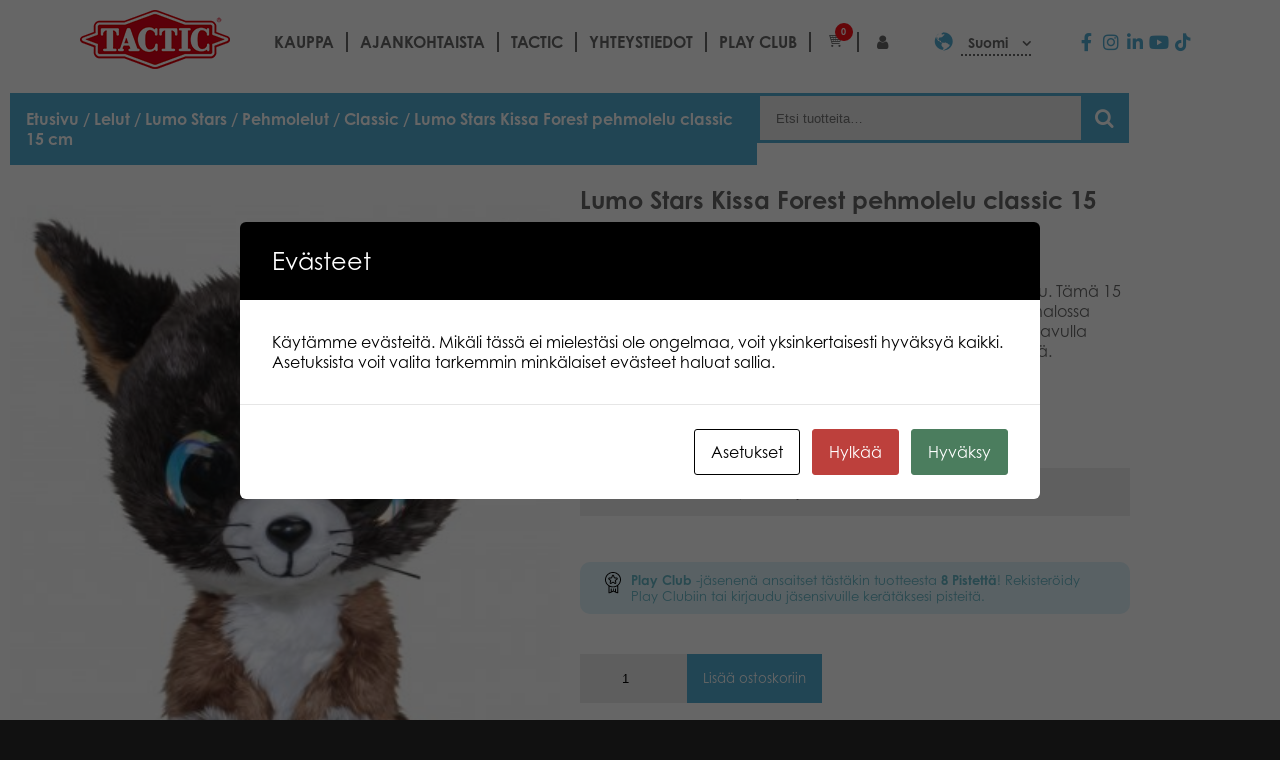

--- FILE ---
content_type: text/html; charset=UTF-8
request_url: https://games.tactic.net/tuote/lumo-stars-cat-forest-classic/
body_size: 29335
content:
<!DOCTYPE html>
<!--
To change this license header, choose License Headers in Project Properties.
To change this template file, choose Tools | Templates
and open the template in the editor.
-->
<html>
    <head>
        <meta charset="UTF-8">
        <meta name="viewport" content="width=device-width, initial-scale=1.0">
        <title>Lumo Stars Kissa Forest pehmolelu classic 15 cm - Tactic Games</title>
<script type="text/template" id="freeze-table-template">
  <div class="frzTbl antiscroll-wrap frzTbl--scrolled-to-left-edge">
    <div class="frzTbl-scroll-overlay antiscroll-inner">
        <div class="frzTbl-scroll-overlay__inner"></div>
    </div>
    <div class="frzTbl-content-wrapper">

        <!-- sticky outer heading -->
        <div class="frzTbl-fixed-heading-wrapper-outer">          
          <div class="frzTbl-fixed-heading-wrapper">
            <div class="frzTbl-fixed-heading-wrapper__inner">
              {{heading}}
            </div>    
          </div>
        </div>

        <!-- column shadows -->
        <div class="frzTbl-frozen-columns-wrapper">
          <!-- left -->
          <div class="frzTbl-frozen-columns-wrapper__columns frzTbl-frozen-columns-wrapper__columns--left {{hide-left-column}}"></div>
          <!-- right -->            
          <div class="frzTbl-frozen-columns-wrapper__columns frzTbl-frozen-columns-wrapper__columns--right {{hide-right-column}}"></div>
        </div>

        <!-- table -->
        <div class="frzTbl-table-wrapper">
          <div class="frzTbl-table-wrapper__inner">
            <div class="frzTbl-table-placeholder"></div>
          </div>
        </div>

    </div>
  </div>
</script><script type="text/template" id="tmpl-wcpt-product-form-loading-modal">
  <div class="wcpt-modal wcpt-product-form-loading-modal" data-wcpt-product-id="{{{ data.product_id }}}">
    <div class="wcpt-modal-content">
      <div class="wcpt-close-modal">
        <!-- close 'x' icon svg -->
        <span class="wcpt-icon wcpt-icon-x wcpt-close-modal-icon">
          <svg xmlns="http://www.w3.org/2000/svg" width="24" height="24" viewBox="0 0 24 24" fill="none" stroke="currentColor" stroke-width="2" stroke-linecap="round" stroke-linejoin="round" class="feather feather-x"><line x1="18" y1="6" x2="6" y2="18"></line><line x1="6" y1="6" x2="18" y2="18"></line>
          </svg>
        </span>
      </div>
      <span class="wcpt-product-form-loading-text">
        <i class="wcpt-ajax-badge">
          <!-- ajax loading icon svg -->
          <svg xmlns="http://www.w3.org/2000/svg" width="24" height="24" viewBox="0 0 24 24" fill="none" stroke="currentColor" stroke-width="2" stroke-linecap="round" stroke-linejoin="round" class="feather feather-loader" color="#384047">
            <line x1="12" y1="2" x2="12" y2="6"></line><line x1="12" y1="18" x2="12" y2="22"></line><line x1="4.93" y1="4.93" x2="7.76" y2="7.76"></line><line x1="16.24" y1="16.24" x2="19.07" y2="19.07"></line><line x1="2" y1="12" x2="6" y2="12"></line><line x1="18" y1="12" x2="22" y2="12"></line><line x1="4.93" y1="19.07" x2="7.76" y2="16.24"></line><line x1="16.24" y1="7.76" x2="19.07" y2="4.93"></line>
          </svg>
        </i>

        Ladataan&hellip;      </span>
    </div>
  </div>
</script>
<script type="text/template" id="tmpl-wcpt-cart-checkbox-trigger">
	<div 
		class="wcpt-cart-checkbox-trigger"
		data-wcpt-redirect-url=""
	>
		<style media="screen">
	@media(min-width:1200px){
		.wcpt-cart-checkbox-trigger {
			display: inline-block;
					}
	}
	@media(max-width:1100px){
		.wcpt-cart-checkbox-trigger {
			display: inline-block;
		}
	}

	.wcpt-cart-checkbox-trigger {
			}

</style>
		<span 
      class="wcpt-icon wcpt-icon-shopping-bag wcpt-cart-checkbox-trigger__shopping-icon "    ><svg xmlns="http://www.w3.org/2000/svg" width="24" height="24" viewBox="0 0 24 24" fill="none" stroke="currentColor" stroke-width="2" stroke-linecap="round" stroke-linejoin="round" class="feather feather-shopping-bag"><path d="M6 2L3 6v14a2 2 0 0 0 2 2h14a2 2 0 0 0 2-2V6l-3-4z"></path><line x1="3" y1="6" x2="21" y2="6"></line><path d="M16 10a4 4 0 0 1-8 0"></path></svg></span>		<span class="wcpt-cart-checkbox-trigger__text">Add selected (<span class="wcpt-total-selected"></span>) to cart</span>
		<span class="wcpt-cart-checkbox-trigger__close">✕</span>
	</div>
</script><link rel="alternate" hreflang="en-us" href="https://games.tactic.net/en/tuote/lumo-stars-cat-forest-classic/" />
<link rel="alternate" hreflang="fi" href="https://games.tactic.net/tuote/lumo-stars-cat-forest-classic/" />
<link rel="alternate" hreflang="da" href="https://games.tactic.net/da/tuote/lumo-stars-cat-forest-classic/" />
<link rel="alternate" hreflang="nl" href="https://games.tactic.net/nl/tuote/lumo-cat-forest-classic-15cm/" />
<link rel="alternate" hreflang="fr" href="https://games.tactic.net/fr/tuote/lumo-stars-cat-forest-classic/" />
<link rel="alternate" hreflang="no" href="https://games.tactic.net/no/tuote/lumo-stars-cat-forest-classic/" />
<link rel="alternate" hreflang="pl" href="https://games.tactic.net/pl/tuote/lumo-stars-cat-forest-classic/" />
<link rel="alternate" hreflang="sv" href="https://games.tactic.net/sv/tuote/lumo-stars-cat-forest-classic/" />
<link rel="alternate" hreflang="x-default" href="https://games.tactic.net/tuote/lumo-stars-cat-forest-classic/" />

		<!-- All in One SEO 4.9.2 - aioseo.com -->
	<meta name="description" content="Lumo Stars Kissa Forest on pehmeä ja rakastettava pehmolelu. Tämä 15 cm korkea kissa tuo monenlaista iloa leikkeihin tai turvaa kainalossa unikaverina. Saat lelun mukana myös salaisen koodin, jonka avulla pääset leikkimään hahmon kanssa myös digitaalisessa pelissä." />
	<meta name="robots" content="max-image-preview:large" />
	<link rel="canonical" href="https://games.tactic.net/tuote/lumo-stars-cat-forest-classic/" />
	<meta name="generator" content="All in One SEO (AIOSEO) 4.9.2" />
		<meta property="og:locale" content="fi_FI" />
		<meta property="og:site_name" content="Tactic Games - Board Games" />
		<meta property="og:type" content="article" />
		<meta property="og:title" content="Lumo Stars Kissa Forest pehmolelu classic 15 cm - Tactic Games" />
		<meta property="og:description" content="Lumo Stars Kissa Forest on pehmeä ja rakastettava pehmolelu. Tämä 15 cm korkea kissa tuo monenlaista iloa leikkeihin tai turvaa kainalossa unikaverina. Saat lelun mukana myös salaisen koodin, jonka avulla pääset leikkimään hahmon kanssa myös digitaalisessa pelissä." />
		<meta property="og:url" content="https://games.tactic.net/tuote/lumo-stars-cat-forest-classic/" />
		<meta property="og:image" content="https://games.tactic.net/wp-content/uploads/2021/12/cropped-tactic.png" />
		<meta property="og:image:secure_url" content="https://games.tactic.net/wp-content/uploads/2021/12/cropped-tactic.png" />
		<meta property="og:image:width" content="150" />
		<meta property="og:image:height" content="59" />
		<meta property="article:published_time" content="2019-11-08T23:09:50+00:00" />
		<meta property="article:modified_time" content="2023-12-05T12:50:03+00:00" />
		<meta property="article:publisher" content="https://www.facebook.com/tacticgamesoy" />
		<meta name="twitter:card" content="summary_large_image" />
		<meta name="twitter:site" content="@TacticGames" />
		<meta name="twitter:title" content="Lumo Stars Kissa Forest pehmolelu classic 15 cm - Tactic Games" />
		<meta name="twitter:description" content="Lumo Stars Kissa Forest on pehmeä ja rakastettava pehmolelu. Tämä 15 cm korkea kissa tuo monenlaista iloa leikkeihin tai turvaa kainalossa unikaverina. Saat lelun mukana myös salaisen koodin, jonka avulla pääset leikkimään hahmon kanssa myös digitaalisessa pelissä." />
		<meta name="twitter:image" content="https://games.tactic.net/wp-content/uploads/2021/12/cropped-tactic.png" />
		<script type="application/ld+json" class="aioseo-schema">
			{"@context":"https:\/\/schema.org","@graph":[{"@type":"BreadcrumbList","@id":"https:\/\/games.tactic.net\/tuote\/lumo-stars-cat-forest-classic\/#breadcrumblist","itemListElement":[{"@type":"ListItem","@id":"https:\/\/games.tactic.net#listItem","position":1,"name":"Home","item":"https:\/\/games.tactic.net","nextItem":{"@type":"ListItem","@id":"https:\/\/games.tactic.net\/tuotteet\/#listItem","name":"Tuotteet"}},{"@type":"ListItem","@id":"https:\/\/games.tactic.net\/tuotteet\/#listItem","position":2,"name":"Tuotteet","item":"https:\/\/games.tactic.net\/tuotteet\/","nextItem":{"@type":"ListItem","@id":"https:\/\/games.tactic.net\/tuote-osasto\/lelut\/#listItem","name":"Lelut"},"previousItem":{"@type":"ListItem","@id":"https:\/\/games.tactic.net#listItem","name":"Home"}},{"@type":"ListItem","@id":"https:\/\/games.tactic.net\/tuote-osasto\/lelut\/#listItem","position":3,"name":"Lelut","item":"https:\/\/games.tactic.net\/tuote-osasto\/lelut\/","nextItem":{"@type":"ListItem","@id":"https:\/\/games.tactic.net\/tuote-osasto\/lelut\/lumo-stars\/#listItem","name":"Lumo Stars"},"previousItem":{"@type":"ListItem","@id":"https:\/\/games.tactic.net\/tuotteet\/#listItem","name":"Tuotteet"}},{"@type":"ListItem","@id":"https:\/\/games.tactic.net\/tuote-osasto\/lelut\/lumo-stars\/#listItem","position":4,"name":"Lumo Stars","item":"https:\/\/games.tactic.net\/tuote-osasto\/lelut\/lumo-stars\/","nextItem":{"@type":"ListItem","@id":"https:\/\/games.tactic.net\/tuote-osasto\/lelut\/lumo-stars\/pehmolelut\/#listItem","name":"Pehmolelut"},"previousItem":{"@type":"ListItem","@id":"https:\/\/games.tactic.net\/tuote-osasto\/lelut\/#listItem","name":"Lelut"}},{"@type":"ListItem","@id":"https:\/\/games.tactic.net\/tuote-osasto\/lelut\/lumo-stars\/pehmolelut\/#listItem","position":5,"name":"Pehmolelut","item":"https:\/\/games.tactic.net\/tuote-osasto\/lelut\/lumo-stars\/pehmolelut\/","nextItem":{"@type":"ListItem","@id":"https:\/\/games.tactic.net\/tuote-osasto\/lelut\/lumo-stars\/pehmolelut\/classic\/#listItem","name":"Classic"},"previousItem":{"@type":"ListItem","@id":"https:\/\/games.tactic.net\/tuote-osasto\/lelut\/lumo-stars\/#listItem","name":"Lumo Stars"}},{"@type":"ListItem","@id":"https:\/\/games.tactic.net\/tuote-osasto\/lelut\/lumo-stars\/pehmolelut\/classic\/#listItem","position":6,"name":"Classic","item":"https:\/\/games.tactic.net\/tuote-osasto\/lelut\/lumo-stars\/pehmolelut\/classic\/","nextItem":{"@type":"ListItem","@id":"https:\/\/games.tactic.net\/tuote\/lumo-stars-cat-forest-classic\/#listItem","name":"Lumo Stars Kissa Forest pehmolelu classic 15 cm"},"previousItem":{"@type":"ListItem","@id":"https:\/\/games.tactic.net\/tuote-osasto\/lelut\/lumo-stars\/pehmolelut\/#listItem","name":"Pehmolelut"}},{"@type":"ListItem","@id":"https:\/\/games.tactic.net\/tuote\/lumo-stars-cat-forest-classic\/#listItem","position":7,"name":"Lumo Stars Kissa Forest pehmolelu classic 15 cm","previousItem":{"@type":"ListItem","@id":"https:\/\/games.tactic.net\/tuote-osasto\/lelut\/lumo-stars\/pehmolelut\/classic\/#listItem","name":"Classic"}}]},{"@type":"ItemPage","@id":"https:\/\/games.tactic.net\/tuote\/lumo-stars-cat-forest-classic\/#itempage","url":"https:\/\/games.tactic.net\/tuote\/lumo-stars-cat-forest-classic\/","name":"Lumo Stars Kissa Forest pehmolelu classic 15 cm - Tactic Games","description":"Lumo Stars Kissa Forest on pehme\u00e4 ja rakastettava pehmolelu. T\u00e4m\u00e4 15 cm korkea kissa tuo monenlaista iloa leikkeihin tai turvaa kainalossa unikaverina. Saat lelun mukana my\u00f6s salaisen koodin, jonka avulla p\u00e4\u00e4set leikkim\u00e4\u00e4n hahmon kanssa my\u00f6s digitaalisessa peliss\u00e4.","inLanguage":"fi","isPartOf":{"@id":"https:\/\/games.tactic.net\/#website"},"breadcrumb":{"@id":"https:\/\/games.tactic.net\/tuote\/lumo-stars-cat-forest-classic\/#breadcrumblist"},"datePublished":"2019-11-09T01:09:50+02:00","dateModified":"2023-12-05T14:50:03+02:00"},{"@type":"Organization","@id":"https:\/\/games.tactic.net\/#organization","name":"Tactic Games Oy","description":"Board Games","url":"https:\/\/games.tactic.net\/","telephone":"+35826244144","logo":{"@type":"ImageObject","url":"https:\/\/games.tactic.net\/wp-content\/uploads\/2023\/11\/Tactic-logo.png","@id":"https:\/\/games.tactic.net\/tuote\/lumo-stars-cat-forest-classic\/#organizationLogo","width":150,"height":59,"caption":"Tactic logo"},"image":{"@id":"https:\/\/games.tactic.net\/tuote\/lumo-stars-cat-forest-classic\/#organizationLogo"},"sameAs":["https:\/\/www.facebook.com\/tacticgamesoy","https:\/\/twitter.com\/TacticGames","https:\/\/www.instagram.com\/tacticgames\/","https:\/\/www.tiktok.com\/@tactic_games?"]},{"@type":"WebSite","@id":"https:\/\/games.tactic.net\/#website","url":"https:\/\/games.tactic.net\/","name":"Tactic Games","description":"Board Games","inLanguage":"fi","publisher":{"@id":"https:\/\/games.tactic.net\/#organization"}}]}
		</script>
		<!-- All in One SEO -->


<!-- Google Tag Manager for WordPress by gtm4wp.com -->
<script data-cfasync="false" data-pagespeed-no-defer>
	var gtm4wp_datalayer_name = "dataLayer";
	var dataLayer = dataLayer || [];
	const gtm4wp_use_sku_instead = 1;
	const gtm4wp_currency = 'EUR';
	const gtm4wp_product_per_impression = 100;
	const gtm4wp_clear_ecommerce = false;
	const gtm4wp_datalayer_max_timeout = 2000;
</script>
<!-- End Google Tag Manager for WordPress by gtm4wp.com --><script type='application/javascript'  id='pys-version-script'>console.log('PixelYourSite Free version 11.1.5.2');</script>
<link rel='dns-prefetch' href='//use.typekit.net' />
<link rel="alternate" title="oEmbed (JSON)" type="application/json+oembed" href="https://games.tactic.net/wp-json/oembed/1.0/embed?url=https%3A%2F%2Fgames.tactic.net%2Ftuote%2Flumo-stars-cat-forest-classic%2F" />
<link rel="alternate" title="oEmbed (XML)" type="text/xml+oembed" href="https://games.tactic.net/wp-json/oembed/1.0/embed?url=https%3A%2F%2Fgames.tactic.net%2Ftuote%2Flumo-stars-cat-forest-classic%2F&#038;format=xml" />
		<!-- This site uses the Google Analytics by MonsterInsights plugin v9.11.1 - Using Analytics tracking - https://www.monsterinsights.com/ -->
		<!-- Note: MonsterInsights is not currently configured on this site. The site owner needs to authenticate with Google Analytics in the MonsterInsights settings panel. -->
					<!-- No tracking code set -->
				<!-- / Google Analytics by MonsterInsights -->
		<style id='wp-img-auto-sizes-contain-inline-css' type='text/css'>
img:is([sizes=auto i],[sizes^="auto," i]){contain-intrinsic-size:3000px 1500px}
/*# sourceURL=wp-img-auto-sizes-contain-inline-css */
</style>
<link rel='stylesheet' id='wp-block-library-css' href='https://games.tactic.net/wp-includes/css/dist/block-library/style.min.css?ver=6.9' type='text/css' media='all' />
<style id='classic-theme-styles-inline-css' type='text/css'>
/*! This file is auto-generated */
.wp-block-button__link{color:#fff;background-color:#32373c;border-radius:9999px;box-shadow:none;text-decoration:none;padding:calc(.667em + 2px) calc(1.333em + 2px);font-size:1.125em}.wp-block-file__button{background:#32373c;color:#fff;text-decoration:none}
/*# sourceURL=/wp-includes/css/classic-themes.min.css */
</style>
<link rel='stylesheet' id='aioseo/css/src/vue/standalone/blocks/table-of-contents/global.scss-css' href='https://games.tactic.net/wp-content/plugins/all-in-one-seo-pack/dist/Lite/assets/css/table-of-contents/global.e90f6d47.css?ver=4.9.2' type='text/css' media='all' />
<link rel='stylesheet' id='wp-components-css' href='https://games.tactic.net/wp-includes/css/dist/components/style.min.css?ver=6.9' type='text/css' media='all' />
<link rel='stylesheet' id='wp-preferences-css' href='https://games.tactic.net/wp-includes/css/dist/preferences/style.min.css?ver=6.9' type='text/css' media='all' />
<link rel='stylesheet' id='wp-block-editor-css' href='https://games.tactic.net/wp-includes/css/dist/block-editor/style.min.css?ver=6.9' type='text/css' media='all' />
<link rel='stylesheet' id='popup-maker-block-library-style-css' href='https://games.tactic.net/wp-content/plugins/popup-maker/dist/packages/block-library-style.css?ver=dbea705cfafe089d65f1' type='text/css' media='all' />
<style id='global-styles-inline-css' type='text/css'>
:root{--wp--preset--aspect-ratio--square: 1;--wp--preset--aspect-ratio--4-3: 4/3;--wp--preset--aspect-ratio--3-4: 3/4;--wp--preset--aspect-ratio--3-2: 3/2;--wp--preset--aspect-ratio--2-3: 2/3;--wp--preset--aspect-ratio--16-9: 16/9;--wp--preset--aspect-ratio--9-16: 9/16;--wp--preset--color--black: #000000;--wp--preset--color--cyan-bluish-gray: #abb8c3;--wp--preset--color--white: #ffffff;--wp--preset--color--pale-pink: #f78da7;--wp--preset--color--vivid-red: #cf2e2e;--wp--preset--color--luminous-vivid-orange: #ff6900;--wp--preset--color--luminous-vivid-amber: #fcb900;--wp--preset--color--light-green-cyan: #7bdcb5;--wp--preset--color--vivid-green-cyan: #00d084;--wp--preset--color--pale-cyan-blue: #8ed1fc;--wp--preset--color--vivid-cyan-blue: #0693e3;--wp--preset--color--vivid-purple: #9b51e0;--wp--preset--gradient--vivid-cyan-blue-to-vivid-purple: linear-gradient(135deg,rgb(6,147,227) 0%,rgb(155,81,224) 100%);--wp--preset--gradient--light-green-cyan-to-vivid-green-cyan: linear-gradient(135deg,rgb(122,220,180) 0%,rgb(0,208,130) 100%);--wp--preset--gradient--luminous-vivid-amber-to-luminous-vivid-orange: linear-gradient(135deg,rgb(252,185,0) 0%,rgb(255,105,0) 100%);--wp--preset--gradient--luminous-vivid-orange-to-vivid-red: linear-gradient(135deg,rgb(255,105,0) 0%,rgb(207,46,46) 100%);--wp--preset--gradient--very-light-gray-to-cyan-bluish-gray: linear-gradient(135deg,rgb(238,238,238) 0%,rgb(169,184,195) 100%);--wp--preset--gradient--cool-to-warm-spectrum: linear-gradient(135deg,rgb(74,234,220) 0%,rgb(151,120,209) 20%,rgb(207,42,186) 40%,rgb(238,44,130) 60%,rgb(251,105,98) 80%,rgb(254,248,76) 100%);--wp--preset--gradient--blush-light-purple: linear-gradient(135deg,rgb(255,206,236) 0%,rgb(152,150,240) 100%);--wp--preset--gradient--blush-bordeaux: linear-gradient(135deg,rgb(254,205,165) 0%,rgb(254,45,45) 50%,rgb(107,0,62) 100%);--wp--preset--gradient--luminous-dusk: linear-gradient(135deg,rgb(255,203,112) 0%,rgb(199,81,192) 50%,rgb(65,88,208) 100%);--wp--preset--gradient--pale-ocean: linear-gradient(135deg,rgb(255,245,203) 0%,rgb(182,227,212) 50%,rgb(51,167,181) 100%);--wp--preset--gradient--electric-grass: linear-gradient(135deg,rgb(202,248,128) 0%,rgb(113,206,126) 100%);--wp--preset--gradient--midnight: linear-gradient(135deg,rgb(2,3,129) 0%,rgb(40,116,252) 100%);--wp--preset--font-size--small: 13px;--wp--preset--font-size--medium: 20px;--wp--preset--font-size--large: 36px;--wp--preset--font-size--x-large: 42px;--wp--preset--spacing--20: 0.44rem;--wp--preset--spacing--30: 0.67rem;--wp--preset--spacing--40: 1rem;--wp--preset--spacing--50: 1.5rem;--wp--preset--spacing--60: 2.25rem;--wp--preset--spacing--70: 3.38rem;--wp--preset--spacing--80: 5.06rem;--wp--preset--shadow--natural: 6px 6px 9px rgba(0, 0, 0, 0.2);--wp--preset--shadow--deep: 12px 12px 50px rgba(0, 0, 0, 0.4);--wp--preset--shadow--sharp: 6px 6px 0px rgba(0, 0, 0, 0.2);--wp--preset--shadow--outlined: 6px 6px 0px -3px rgb(255, 255, 255), 6px 6px rgb(0, 0, 0);--wp--preset--shadow--crisp: 6px 6px 0px rgb(0, 0, 0);}:where(.is-layout-flex){gap: 0.5em;}:where(.is-layout-grid){gap: 0.5em;}body .is-layout-flex{display: flex;}.is-layout-flex{flex-wrap: wrap;align-items: center;}.is-layout-flex > :is(*, div){margin: 0;}body .is-layout-grid{display: grid;}.is-layout-grid > :is(*, div){margin: 0;}:where(.wp-block-columns.is-layout-flex){gap: 2em;}:where(.wp-block-columns.is-layout-grid){gap: 2em;}:where(.wp-block-post-template.is-layout-flex){gap: 1.25em;}:where(.wp-block-post-template.is-layout-grid){gap: 1.25em;}.has-black-color{color: var(--wp--preset--color--black) !important;}.has-cyan-bluish-gray-color{color: var(--wp--preset--color--cyan-bluish-gray) !important;}.has-white-color{color: var(--wp--preset--color--white) !important;}.has-pale-pink-color{color: var(--wp--preset--color--pale-pink) !important;}.has-vivid-red-color{color: var(--wp--preset--color--vivid-red) !important;}.has-luminous-vivid-orange-color{color: var(--wp--preset--color--luminous-vivid-orange) !important;}.has-luminous-vivid-amber-color{color: var(--wp--preset--color--luminous-vivid-amber) !important;}.has-light-green-cyan-color{color: var(--wp--preset--color--light-green-cyan) !important;}.has-vivid-green-cyan-color{color: var(--wp--preset--color--vivid-green-cyan) !important;}.has-pale-cyan-blue-color{color: var(--wp--preset--color--pale-cyan-blue) !important;}.has-vivid-cyan-blue-color{color: var(--wp--preset--color--vivid-cyan-blue) !important;}.has-vivid-purple-color{color: var(--wp--preset--color--vivid-purple) !important;}.has-black-background-color{background-color: var(--wp--preset--color--black) !important;}.has-cyan-bluish-gray-background-color{background-color: var(--wp--preset--color--cyan-bluish-gray) !important;}.has-white-background-color{background-color: var(--wp--preset--color--white) !important;}.has-pale-pink-background-color{background-color: var(--wp--preset--color--pale-pink) !important;}.has-vivid-red-background-color{background-color: var(--wp--preset--color--vivid-red) !important;}.has-luminous-vivid-orange-background-color{background-color: var(--wp--preset--color--luminous-vivid-orange) !important;}.has-luminous-vivid-amber-background-color{background-color: var(--wp--preset--color--luminous-vivid-amber) !important;}.has-light-green-cyan-background-color{background-color: var(--wp--preset--color--light-green-cyan) !important;}.has-vivid-green-cyan-background-color{background-color: var(--wp--preset--color--vivid-green-cyan) !important;}.has-pale-cyan-blue-background-color{background-color: var(--wp--preset--color--pale-cyan-blue) !important;}.has-vivid-cyan-blue-background-color{background-color: var(--wp--preset--color--vivid-cyan-blue) !important;}.has-vivid-purple-background-color{background-color: var(--wp--preset--color--vivid-purple) !important;}.has-black-border-color{border-color: var(--wp--preset--color--black) !important;}.has-cyan-bluish-gray-border-color{border-color: var(--wp--preset--color--cyan-bluish-gray) !important;}.has-white-border-color{border-color: var(--wp--preset--color--white) !important;}.has-pale-pink-border-color{border-color: var(--wp--preset--color--pale-pink) !important;}.has-vivid-red-border-color{border-color: var(--wp--preset--color--vivid-red) !important;}.has-luminous-vivid-orange-border-color{border-color: var(--wp--preset--color--luminous-vivid-orange) !important;}.has-luminous-vivid-amber-border-color{border-color: var(--wp--preset--color--luminous-vivid-amber) !important;}.has-light-green-cyan-border-color{border-color: var(--wp--preset--color--light-green-cyan) !important;}.has-vivid-green-cyan-border-color{border-color: var(--wp--preset--color--vivid-green-cyan) !important;}.has-pale-cyan-blue-border-color{border-color: var(--wp--preset--color--pale-cyan-blue) !important;}.has-vivid-cyan-blue-border-color{border-color: var(--wp--preset--color--vivid-cyan-blue) !important;}.has-vivid-purple-border-color{border-color: var(--wp--preset--color--vivid-purple) !important;}.has-vivid-cyan-blue-to-vivid-purple-gradient-background{background: var(--wp--preset--gradient--vivid-cyan-blue-to-vivid-purple) !important;}.has-light-green-cyan-to-vivid-green-cyan-gradient-background{background: var(--wp--preset--gradient--light-green-cyan-to-vivid-green-cyan) !important;}.has-luminous-vivid-amber-to-luminous-vivid-orange-gradient-background{background: var(--wp--preset--gradient--luminous-vivid-amber-to-luminous-vivid-orange) !important;}.has-luminous-vivid-orange-to-vivid-red-gradient-background{background: var(--wp--preset--gradient--luminous-vivid-orange-to-vivid-red) !important;}.has-very-light-gray-to-cyan-bluish-gray-gradient-background{background: var(--wp--preset--gradient--very-light-gray-to-cyan-bluish-gray) !important;}.has-cool-to-warm-spectrum-gradient-background{background: var(--wp--preset--gradient--cool-to-warm-spectrum) !important;}.has-blush-light-purple-gradient-background{background: var(--wp--preset--gradient--blush-light-purple) !important;}.has-blush-bordeaux-gradient-background{background: var(--wp--preset--gradient--blush-bordeaux) !important;}.has-luminous-dusk-gradient-background{background: var(--wp--preset--gradient--luminous-dusk) !important;}.has-pale-ocean-gradient-background{background: var(--wp--preset--gradient--pale-ocean) !important;}.has-electric-grass-gradient-background{background: var(--wp--preset--gradient--electric-grass) !important;}.has-midnight-gradient-background{background: var(--wp--preset--gradient--midnight) !important;}.has-small-font-size{font-size: var(--wp--preset--font-size--small) !important;}.has-medium-font-size{font-size: var(--wp--preset--font-size--medium) !important;}.has-large-font-size{font-size: var(--wp--preset--font-size--large) !important;}.has-x-large-font-size{font-size: var(--wp--preset--font-size--x-large) !important;}
:where(.wp-block-post-template.is-layout-flex){gap: 1.25em;}:where(.wp-block-post-template.is-layout-grid){gap: 1.25em;}
:where(.wp-block-term-template.is-layout-flex){gap: 1.25em;}:where(.wp-block-term-template.is-layout-grid){gap: 1.25em;}
:where(.wp-block-columns.is-layout-flex){gap: 2em;}:where(.wp-block-columns.is-layout-grid){gap: 2em;}
:root :where(.wp-block-pullquote){font-size: 1.5em;line-height: 1.6;}
/*# sourceURL=global-styles-inline-css */
</style>
<link rel='stylesheet' id='wc-gateway-wl-css' href='https://games.tactic.net/wp-content/plugins/NCWooCommerce/assets/css/style.css?ver=6.9' type='text/css' media='all' />
<link rel='stylesheet' id='cookies-and-content-security-policy-css' href='https://games.tactic.net/wp-content/plugins/cookies-and-content-security-policy/css/cookies-and-content-security-policy.min.css?ver=2.35' type='text/css' media='all' />
<link rel='stylesheet' id='wc-paytrail-css-css' href='https://games.tactic.net/wp-content/plugins/wc-paytrail/assets/css/wc-paytrail.css?ver=2.7.0' type='text/css' media='all' />
<link rel='stylesheet' id='antiscroll-css' href='https://games.tactic.net/wp-content/plugins/wc-product-table-lite/assets/antiscroll/css.min.css?ver=4.6.2' type='text/css' media='all' />
<link rel='stylesheet' id='freeze_table-css' href='https://games.tactic.net/wp-content/plugins/wc-product-table-lite/assets/freeze_table_v2/css.min.css?ver=4.6.2' type='text/css' media='all' />
<link rel='stylesheet' id='wc-photoswipe-css' href='https://games.tactic.net/wp-content/plugins/woocommerce/assets/css/photoswipe/photoswipe.min.css?ver=4.6.2' type='text/css' media='all' />
<link rel='stylesheet' id='wc-photoswipe-default-skin-css' href='https://games.tactic.net/wp-content/plugins/woocommerce/assets/css/photoswipe/default-skin/default-skin.min.css?ver=4.6.2' type='text/css' media='all' />
<link rel='stylesheet' id='multirange-css' href='https://games.tactic.net/wp-content/plugins/wc-product-table-lite/assets/multirange/css.min.css?ver=4.6.2' type='text/css' media='all' />
<link rel='stylesheet' id='wcpt-css' href='https://games.tactic.net/wp-content/plugins/wc-product-table-lite/assets/css.min.css?ver=4.6.2' type='text/css' media='all' />
<style id='wcpt-inline-css' type='text/css'>

    .mejs-button>button {
      background: transparent url(https://games.tactic.net/wp-includes/js/mediaelement/mejs-controls.svg) !important;
    }
    .mejs-mute>button {
      background-position: -60px 0 !important;
    }    
    .mejs-unmute>button {
      background-position: -40px 0 !important;
    }    
    .mejs-pause>button {
      background-position: -20px 0 !important;
    }    
  
/*# sourceURL=wcpt-inline-css */
</style>
<link rel='stylesheet' id='mediaelement-css' href='https://games.tactic.net/wp-includes/js/mediaelement/mediaelementplayer-legacy.min.css?ver=4.2.17' type='text/css' media='all' />
<link rel='stylesheet' id='wp-mediaelement-css' href='https://games.tactic.net/wp-includes/js/mediaelement/wp-mediaelement.min.css?ver=6.9' type='text/css' media='all' />
<link rel='stylesheet' id='wcml-dropdown-0-css' href='//games.tactic.net/wp-content/plugins/woocommerce-multilingual/templates/currency-switchers/legacy-dropdown/style.css?ver=5.5.3.1' type='text/css' media='all' />
<link rel='stylesheet' id='woocommerce-layout-css' href='https://games.tactic.net/wp-content/plugins/woocommerce/assets/css/woocommerce-layout.css?ver=10.4.3' type='text/css' media='all' />
<style id='woocommerce-layout-inline-css' type='text/css'>

	.infinite-scroll .woocommerce-pagination {
		display: none;
	}
/*# sourceURL=woocommerce-layout-inline-css */
</style>
<link rel='stylesheet' id='woocommerce-smallscreen-css' href='https://games.tactic.net/wp-content/plugins/woocommerce/assets/css/woocommerce-smallscreen.css?ver=10.4.3' type='text/css' media='only screen and (max-width: 768px)' />
<link rel='stylesheet' id='woocommerce-general-css' href='https://games.tactic.net/wp-content/plugins/woocommerce/assets/css/woocommerce.css?ver=10.4.3' type='text/css' media='all' />
<style id='woocommerce-inline-inline-css' type='text/css'>
.woocommerce form .form-row .required { visibility: visible; }
/*# sourceURL=woocommerce-inline-inline-css */
</style>
<link rel='stylesheet' id='wpml-legacy-dropdown-0-css' href='https://games.tactic.net/wp-content/plugins/sitepress-multilingual-cms/templates/language-switchers/legacy-dropdown/style.min.css?ver=1' type='text/css' media='all' />
<link rel='stylesheet' id='wpml-menu-item-0-css' href='https://games.tactic.net/wp-content/plugins/sitepress-multilingual-cms/templates/language-switchers/menu-item/style.min.css?ver=1' type='text/css' media='all' />
<link rel='stylesheet' id='swiper-css' href='https://games.tactic.net/wp-content/plugins/elementor/assets/lib/swiper/v8/css/swiper.min.css?ver=8.4.5' type='text/css' media='all' />
<link rel='stylesheet' id='e-swiper-css' href='https://games.tactic.net/wp-content/plugins/elementor/assets/css/conditionals/e-swiper.min.css?ver=3.34.1' type='text/css' media='all' />
<link rel='stylesheet' id='elementor-frontend-css' href='https://games.tactic.net/wp-content/plugins/elementor/assets/css/frontend.min.css?ver=3.34.1' type='text/css' media='all' />
<link rel='stylesheet' id='widget-image-css' href='https://games.tactic.net/wp-content/plugins/elementor/assets/css/widget-image.min.css?ver=3.34.1' type='text/css' media='all' />
<link rel='stylesheet' id='widget-video-css' href='https://games.tactic.net/wp-content/plugins/elementor/assets/css/widget-video.min.css?ver=3.34.1' type='text/css' media='all' />
<link rel='stylesheet' id='widget-heading-css' href='https://games.tactic.net/wp-content/plugins/elementor/assets/css/widget-heading.min.css?ver=3.34.1' type='text/css' media='all' />
<link rel='stylesheet' id='widget-woocommerce-product-price-css' href='https://games.tactic.net/wp-content/plugins/elementor-pro/assets/css/widget-woocommerce-product-price.min.css?ver=3.34.0' type='text/css' media='all' />
<link rel='stylesheet' id='widget-woocommerce-product-add-to-cart-css' href='https://games.tactic.net/wp-content/plugins/elementor-pro/assets/css/widget-woocommerce-product-add-to-cart.min.css?ver=3.34.0' type='text/css' media='all' />
<link rel='stylesheet' id='widget-woocommerce-product-data-tabs-css' href='https://games.tactic.net/wp-content/plugins/elementor-pro/assets/css/widget-woocommerce-product-data-tabs.min.css?ver=3.34.0' type='text/css' media='all' />
<link rel='stylesheet' id='widget-woocommerce-products-css' href='https://games.tactic.net/wp-content/plugins/elementor-pro/assets/css/widget-woocommerce-products.min.css?ver=3.34.0' type='text/css' media='all' />
<link rel='stylesheet' id='elementor-icons-css' href='https://games.tactic.net/wp-content/plugins/elementor/assets/lib/eicons/css/elementor-icons.min.css?ver=5.45.0' type='text/css' media='all' />
<link rel='stylesheet' id='elementor-post-9994-css' href='https://games.tactic.net/wp-content/uploads/elementor/css/post-9994.css?ver=1768689856' type='text/css' media='all' />
<link rel='stylesheet' id='elementor-post-90-css' href='https://games.tactic.net/wp-content/uploads/elementor/css/post-90.css?ver=1768689868' type='text/css' media='all' />
<link rel='stylesheet' id='popup-maker-site-css' href='//games.tactic.net/wp-content/uploads/pum/pum-site-styles.css?generated=1755756731&#038;ver=1.21.5' type='text/css' media='all' />
<link rel='stylesheet' id='ywpar-date-picker-style-css' href='https://games.tactic.net/wp-content/plugins/yith-woocommerce-points-and-rewards-premium/assets/css/dtsel.css?ver=4.22.0' type='text/css' media='all' />
<link rel='stylesheet' id='yith-plugin-fw-icon-font-css' href='https://games.tactic.net/wp-content/plugins/yith-woocommerce-points-and-rewards-premium/plugin-fw/assets/css/yith-icon.css?ver=4.7.7' type='text/css' media='all' />
<link rel='stylesheet' id='ywpar_frontend-css' href='https://games.tactic.net/wp-content/plugins/yith-woocommerce-points-and-rewards-premium/assets/css/frontend.css?ver=4.22.0' type='text/css' media='all' />
<link rel='stylesheet' id='eael-general-css' href='https://games.tactic.net/wp-content/plugins/essential-addons-for-elementor-lite/assets/front-end/css/view/general.min.css?ver=6.5.5' type='text/css' media='all' />
<link rel='stylesheet' id='tactic-fontello-css' href='https://games.tactic.net/wp-content/themes/tactic/css/fontello.css?ver=1.12.22' type='text/css' media='all' />
<link rel='stylesheet' id='tactic-fontello-animation-css' href='https://games.tactic.net/wp-content/themes/tactic/css/animation.css?ver=1.12.22' type='text/css' media='all' />
<link rel='stylesheet' id='tactic-typekit-css' href='https://use.typekit.net/cpp8srt.css?ver=1.12.22' type='text/css' media='all' />
<link rel='stylesheet' id='parent-style-css' href='https://games.tactic.net/wp-content/themes/tactic/style.css?ver=6.9' type='text/css' media='all' />
<link rel='stylesheet' id='child-style-css' href='https://games.tactic.net/wp-content/themes/tactic/style.css?ver=1.12.22' type='text/css' media='all' />
<link rel='stylesheet' id='tactic-navigation-css' href='https://games.tactic.net/wp-content/themes/tactic/css/navigation.css?ver=1.12.22' type='text/css' media='all' />
<link rel='stylesheet' id='tactic-nouislider-css' href='https://games.tactic.net/wp-content/themes/tactic/css/nouislider.min.css?ver=1.12.22' type='text/css' media='all' />
<link rel='stylesheet' id='tactic-range-css' href='https://games.tactic.net/wp-content/themes/tactic/css/range.css?ver=1.12.22' type='text/css' media='all' />
<link rel='stylesheet' id='font-awesome-5-all-css' href='https://games.tactic.net/wp-content/plugins/elementor/assets/lib/font-awesome/css/all.min.css?ver=6.5.5' type='text/css' media='all' />
<link rel='stylesheet' id='elementor-gf-local-roboto-css' href='https://games.tactic.net/wp-content/uploads/elementor/google-fonts/css/roboto.css?ver=1742251420' type='text/css' media='all' />
<link rel='stylesheet' id='elementor-gf-local-robotoslab-css' href='https://games.tactic.net/wp-content/uploads/elementor/google-fonts/css/robotoslab.css?ver=1742251424' type='text/css' media='all' />
<link rel='stylesheet' id='elementor-gf-local-annieuseyourtelescope-css' href='https://games.tactic.net/wp-content/uploads/elementor/google-fonts/css/annieuseyourtelescope.css?ver=1742251424' type='text/css' media='all' />
<script type="text/template" id="tmpl-variation-template">
	<div class="woocommerce-variation-description">{{{ data.variation.variation_description }}}</div>
	<div class="woocommerce-variation-price">{{{ data.variation.price_html }}}</div>
	<div class="woocommerce-variation-availability">{{{ data.variation.availability_html }}}</div>
</script>
<script type="text/template" id="tmpl-unavailable-variation-template">
	<p role="alert">Pahoittelemme, tämä tuote ei ole saatavilla. Ole hyvä, valitse eri tavalla.</p>
</script>
<script type="text/javascript" id="jquery-core-js-extra">
/* <![CDATA[ */
var pysFacebookRest = {"restApiUrl":"https://games.tactic.net/wp-json/pys-facebook/v1/event","debug":""};
//# sourceURL=jquery-core-js-extra
/* ]]> */
</script>
<script type="text/javascript" src="https://games.tactic.net/wp-includes/js/jquery/jquery.min.js?ver=3.7.1" id="jquery-core-js"></script>
<script type="text/javascript" src="https://games.tactic.net/wp-includes/js/jquery/jquery-migrate.min.js?ver=3.4.1" id="jquery-migrate-js"></script>
<script type="text/javascript" src="https://games.tactic.net/wp-content/plugins/wc-paytrail/assets/js/wc-paytrail.js?ver=2.7.0" id="wc-paytrail-js-js"></script>
<script type="text/javascript" src="https://games.tactic.net/wp-includes/js/underscore.min.js?ver=1.13.7" id="underscore-js"></script>
<script type="text/javascript" id="wp-util-js-extra">
/* <![CDATA[ */
var _wpUtilSettings = {"ajax":{"url":"/wp-admin/admin-ajax.php"}};
//# sourceURL=wp-util-js-extra
/* ]]> */
</script>
<script type="text/javascript" src="https://games.tactic.net/wp-includes/js/wp-util.min.js?ver=6.9" id="wp-util-js"></script>
<script type="text/javascript" id="wc-add-to-cart-js-extra">
/* <![CDATA[ */
var wc_add_to_cart_params = {"ajax_url":"/wp-admin/admin-ajax.php","wc_ajax_url":"/?wc-ajax=%%endpoint%%","i18n_view_cart":"N\u00e4yt\u00e4 ostoskori","cart_url":"https://games.tactic.net/ostoskori/","is_cart":"","cart_redirect_after_add":"no"};
//# sourceURL=wc-add-to-cart-js-extra
/* ]]> */
</script>
<script type="text/javascript" src="https://games.tactic.net/wp-content/plugins/woocommerce/assets/js/frontend/add-to-cart.min.js?ver=10.4.3" id="wc-add-to-cart-js" defer="defer" data-wp-strategy="defer"></script>
<script type="text/javascript" id="wc-single-product-js-extra">
/* <![CDATA[ */
var wc_single_product_params = {"i18n_required_rating_text":"Valitse arvostelu, ole hyv\u00e4.","i18n_rating_options":["1/5 t\u00e4hte\u00e4","2/5 t\u00e4hte\u00e4","3/5 t\u00e4hte\u00e4","4/5 t\u00e4hte\u00e4","5/5 t\u00e4hte\u00e4"],"i18n_product_gallery_trigger_text":"View full-screen image gallery","review_rating_required":"yes","flexslider":{"rtl":false,"animation":"slide","smoothHeight":true,"directionNav":true,"controlNav":"thumbnails","slideshow":false,"animationSpeed":500,"animationLoop":false,"allowOneSlide":false},"zoom_enabled":"","zoom_options":[],"photoswipe_enabled":"","photoswipe_options":{"shareEl":false,"closeOnScroll":false,"history":false,"hideAnimationDuration":0,"showAnimationDuration":0},"flexslider_enabled":""};
//# sourceURL=wc-single-product-js-extra
/* ]]> */
</script>
<script type="text/javascript" src="https://games.tactic.net/wp-content/plugins/woocommerce/assets/js/frontend/single-product.min.js?ver=10.4.3" id="wc-single-product-js" defer="defer" data-wp-strategy="defer"></script>
<script type="text/javascript" src="https://games.tactic.net/wp-content/plugins/woocommerce/assets/js/jquery-blockui/jquery.blockUI.min.js?ver=2.7.0-wc.10.4.3" id="wc-jquery-blockui-js" defer="defer" data-wp-strategy="defer"></script>
<script type="text/javascript" src="https://games.tactic.net/wp-content/plugins/woocommerce/assets/js/js-cookie/js.cookie.min.js?ver=2.1.4-wc.10.4.3" id="wc-js-cookie-js" defer="defer" data-wp-strategy="defer"></script>
<script type="text/javascript" id="woocommerce-js-extra">
/* <![CDATA[ */
var woocommerce_params = {"ajax_url":"/wp-admin/admin-ajax.php","wc_ajax_url":"/?wc-ajax=%%endpoint%%","i18n_password_show":"N\u00e4yt\u00e4 salasana","i18n_password_hide":"Piilota salasana"};
//# sourceURL=woocommerce-js-extra
/* ]]> */
</script>
<script type="text/javascript" src="https://games.tactic.net/wp-content/plugins/woocommerce/assets/js/frontend/woocommerce.min.js?ver=10.4.3" id="woocommerce-js" defer="defer" data-wp-strategy="defer"></script>
<script type="text/javascript" src="https://games.tactic.net/wp-content/plugins/sitepress-multilingual-cms/templates/language-switchers/legacy-dropdown/script.min.js?ver=1" id="wpml-legacy-dropdown-0-js"></script>
<script type="text/javascript" src="https://games.tactic.net/wp-content/plugins/pixelyoursite/dist/scripts/jquery.bind-first-0.2.3.min.js?ver=0.2.3" id="jquery-bind-first-js"></script>
<script type="text/javascript" src="https://games.tactic.net/wp-content/plugins/pixelyoursite/dist/scripts/js.cookie-2.1.3.min.js?ver=2.1.3" id="js-cookie-pys-js"></script>
<script type="text/javascript" src="https://games.tactic.net/wp-content/plugins/pixelyoursite/dist/scripts/tld.min.js?ver=2.3.1" id="js-tld-js"></script>
<script type="text/javascript" id="pys-js-extra">
/* <![CDATA[ */
var pysOptions = {"staticEvents":{"facebook":{"woo_view_content":[{"delay":0,"type":"static","name":"ViewContent","pixelIds":["637789964659950"],"eventID":"3e82ad65-c7bf-4bf4-a91a-081e18fceb91","params":{"content_ids":["2246"],"content_type":"product","tags":"halattava, Lumo Stars, pehmolelu","content_name":"Lumo Stars Kissa Forest pehmolelu classic 15 cm","category_name":"Classic","value":"7.59","currency":"EUR","contents":[{"id":"2246","quantity":1}],"product_price":"7.59","page_title":"Lumo Stars Kissa Forest pehmolelu classic 15 cm","post_type":"product","post_id":2246,"plugin":"PixelYourSite","user_role":"guest","event_url":"games.tactic.net/tuote/lumo-stars-cat-forest-classic/"},"e_id":"woo_view_content","ids":[],"hasTimeWindow":false,"timeWindow":0,"woo_order":"","edd_order":""}],"custom_event":[{"delay":"","type":"static","custom_event_post_id":1343659,"name":"ViewContent","pixelIds":["637789964659950"],"eventID":"2c36b49a-98f8-4130-a9fa-4a6ab8779802","params":{"page_title":"Lumo Stars Kissa Forest pehmolelu classic 15 cm","post_type":"product","post_id":2246,"plugin":"PixelYourSite","user_role":"guest","event_url":"games.tactic.net/tuote/lumo-stars-cat-forest-classic/"},"e_id":"custom_event","ids":[],"hasTimeWindow":false,"timeWindow":0,"woo_order":"","edd_order":""}],"init_event":[{"delay":0,"type":"static","ajaxFire":false,"name":"PageView","pixelIds":["637789964659950"],"eventID":"898f7fdc-c7fe-44c3-8a77-b5db4a99adcb","params":{"page_title":"Lumo Stars Kissa Forest pehmolelu classic 15 cm","post_type":"product","post_id":2246,"plugin":"PixelYourSite","user_role":"guest","event_url":"games.tactic.net/tuote/lumo-stars-cat-forest-classic/"},"e_id":"init_event","ids":[],"hasTimeWindow":false,"timeWindow":0,"woo_order":"","edd_order":""}]}},"dynamicEvents":{"automatic_event_form":{"facebook":{"delay":0,"type":"dyn","name":"Form","pixelIds":["637789964659950"],"eventID":"0775ddc3-343e-41f1-a464-df8d4b269f75","params":{"page_title":"Lumo Stars Kissa Forest pehmolelu classic 15 cm","post_type":"product","post_id":2246,"plugin":"PixelYourSite","user_role":"guest","event_url":"games.tactic.net/tuote/lumo-stars-cat-forest-classic/"},"e_id":"automatic_event_form","ids":[],"hasTimeWindow":false,"timeWindow":0,"woo_order":"","edd_order":""}},"automatic_event_download":{"facebook":{"delay":0,"type":"dyn","name":"Download","extensions":["","doc","exe","js","pdf","ppt","tgz","zip","xls"],"pixelIds":["637789964659950"],"eventID":"21853141-b794-4659-b2a1-913def1c3bcc","params":{"page_title":"Lumo Stars Kissa Forest pehmolelu classic 15 cm","post_type":"product","post_id":2246,"plugin":"PixelYourSite","user_role":"guest","event_url":"games.tactic.net/tuote/lumo-stars-cat-forest-classic/"},"e_id":"automatic_event_download","ids":[],"hasTimeWindow":false,"timeWindow":0,"woo_order":"","edd_order":""}},"automatic_event_comment":{"facebook":{"delay":0,"type":"dyn","name":"Comment","pixelIds":["637789964659950"],"eventID":"706601c4-0ae9-4cfc-99a3-f73e74297d7a","params":{"page_title":"Lumo Stars Kissa Forest pehmolelu classic 15 cm","post_type":"product","post_id":2246,"plugin":"PixelYourSite","user_role":"guest","event_url":"games.tactic.net/tuote/lumo-stars-cat-forest-classic/"},"e_id":"automatic_event_comment","ids":[],"hasTimeWindow":false,"timeWindow":0,"woo_order":"","edd_order":""}},"automatic_event_scroll":{"facebook":{"delay":0,"type":"dyn","name":"PageScroll","scroll_percent":30,"pixelIds":["637789964659950"],"eventID":"8f70b68a-204a-414f-ac9c-8e6588697fce","params":{"page_title":"Lumo Stars Kissa Forest pehmolelu classic 15 cm","post_type":"product","post_id":2246,"plugin":"PixelYourSite","user_role":"guest","event_url":"games.tactic.net/tuote/lumo-stars-cat-forest-classic/"},"e_id":"automatic_event_scroll","ids":[],"hasTimeWindow":false,"timeWindow":0,"woo_order":"","edd_order":""}},"automatic_event_time_on_page":{"facebook":{"delay":0,"type":"dyn","name":"TimeOnPage","time_on_page":30,"pixelIds":["637789964659950"],"eventID":"c030b324-4004-4067-8313-a2339a6d4cf9","params":{"page_title":"Lumo Stars Kissa Forest pehmolelu classic 15 cm","post_type":"product","post_id":2246,"plugin":"PixelYourSite","user_role":"guest","event_url":"games.tactic.net/tuote/lumo-stars-cat-forest-classic/"},"e_id":"automatic_event_time_on_page","ids":[],"hasTimeWindow":false,"timeWindow":0,"woo_order":"","edd_order":""}}},"triggerEvents":[],"triggerEventTypes":[],"facebook":{"pixelIds":["637789964659950"],"advancedMatching":{"external_id":"ddfdacaadfabebcdcdfceedaacaa"},"advancedMatchingEnabled":true,"removeMetadata":false,"wooVariableAsSimple":false,"serverApiEnabled":true,"wooCRSendFromServer":false,"send_external_id":null,"enabled_medical":false,"do_not_track_medical_param":["event_url","post_title","page_title","landing_page","content_name","categories","category_name","tags"],"meta_ldu":false},"debug":"","siteUrl":"https://games.tactic.net","ajaxUrl":"https://games.tactic.net/wp-admin/admin-ajax.php","ajax_event":"7f8ef75a4a","enable_remove_download_url_param":"1","cookie_duration":"7","last_visit_duration":"60","enable_success_send_form":"","ajaxForServerEvent":"1","ajaxForServerStaticEvent":"1","useSendBeacon":"1","send_external_id":"1","external_id_expire":"180","track_cookie_for_subdomains":"1","google_consent_mode":"1","gdpr":{"ajax_enabled":false,"all_disabled_by_api":false,"facebook_disabled_by_api":false,"analytics_disabled_by_api":false,"google_ads_disabled_by_api":false,"pinterest_disabled_by_api":false,"bing_disabled_by_api":false,"reddit_disabled_by_api":false,"externalID_disabled_by_api":false,"facebook_prior_consent_enabled":true,"analytics_prior_consent_enabled":true,"google_ads_prior_consent_enabled":null,"pinterest_prior_consent_enabled":true,"bing_prior_consent_enabled":true,"cookiebot_integration_enabled":false,"cookiebot_facebook_consent_category":"marketing","cookiebot_analytics_consent_category":"statistics","cookiebot_tiktok_consent_category":"marketing","cookiebot_google_ads_consent_category":"marketing","cookiebot_pinterest_consent_category":"marketing","cookiebot_bing_consent_category":"marketing","consent_magic_integration_enabled":false,"real_cookie_banner_integration_enabled":false,"cookie_notice_integration_enabled":false,"cookie_law_info_integration_enabled":false,"analytics_storage":{"enabled":true,"value":"granted","filter":false},"ad_storage":{"enabled":true,"value":"granted","filter":false},"ad_user_data":{"enabled":true,"value":"granted","filter":false},"ad_personalization":{"enabled":true,"value":"granted","filter":false}},"cookie":{"disabled_all_cookie":false,"disabled_start_session_cookie":false,"disabled_advanced_form_data_cookie":false,"disabled_landing_page_cookie":false,"disabled_first_visit_cookie":false,"disabled_trafficsource_cookie":false,"disabled_utmTerms_cookie":false,"disabled_utmId_cookie":false},"tracking_analytics":{"TrafficSource":"direct","TrafficLanding":"undefined","TrafficUtms":[],"TrafficUtmsId":[]},"GATags":{"ga_datalayer_type":"default","ga_datalayer_name":"dataLayerPYS"},"woo":{"enabled":true,"enabled_save_data_to_orders":true,"addToCartOnButtonEnabled":true,"addToCartOnButtonValueEnabled":true,"addToCartOnButtonValueOption":"price","singleProductId":2246,"removeFromCartSelector":"form.woocommerce-cart-form .remove","addToCartCatchMethod":"add_cart_hook","is_order_received_page":false,"containOrderId":false},"edd":{"enabled":false},"cache_bypass":"1768701689"};
//# sourceURL=pys-js-extra
/* ]]> */
</script>
<script type="text/javascript" src="https://games.tactic.net/wp-content/plugins/pixelyoursite/dist/scripts/public.js?ver=11.1.5.2" id="pys-js"></script>
<script type="text/javascript" id="tactic-js-js-extra">
/* <![CDATA[ */
var ajax_object = {"ajax_url":"https://games.tactic.net/wp-admin/admin-ajax.php","current_language":"fi"};
//# sourceURL=tactic-js-js-extra
/* ]]> */
</script>
<script type="text/javascript" src="https://games.tactic.net/wp-content/themes/tactic/js/js.js?ver=1.12.22" id="tactic-js-js"></script>
<script type="text/javascript" src="https://games.tactic.net/wp-content/themes/tactic/js/nouislider.min.js?ver=6.9" id="tactic-nouislider-js-js"></script>
<link rel="https://api.w.org/" href="https://games.tactic.net/wp-json/" /><link rel="alternate" title="JSON" type="application/json" href="https://games.tactic.net/wp-json/wp/v2/product/2246" /><link rel="EditURI" type="application/rsd+xml" title="RSD" href="https://games.tactic.net/xmlrpc.php?rsd" />
<meta name="generator" content="WordPress 6.9" />
<meta name="generator" content="WooCommerce 10.4.3" />
<link rel='shortlink' href='https://games.tactic.net/?p=2246' />
<meta name="generator" content="WPML ver:4.8.6 stt:12,37,1,18,4,3,38,40,50;" />
<meta name="facebook-domain-verification" content="rkw85xn0pf0dlqocimykd2id2b4ifu" />
<!-- Google Tag Manager for WordPress by gtm4wp.com -->
<!-- GTM Container placement set to automatic -->
<script data-cfasync="false" data-pagespeed-no-defer type="text/javascript">
	var dataLayer_content = {"visitorLoginState":"logged-out","visitorType":"visitor-logged-out","visitorRegistrationDate":"","pagePostType":"product","pagePostType2":"single-product","pagePostAuthor":"Simon","pagePostDate":"9.11.2019","pagePostDateYear":2019,"pagePostDateMonth":11,"pagePostDateDay":9,"pagePostDateDayName":"lauantai","pagePostDateHour":1,"pagePostDateMinute":9,"pagePostDateIso":"2019-11-09T01:09:50+02:00","pagePostDateUnix":1573261790,"pagePostTerms":{"product_type":["simple"],"product_cat":["Classic"],"product_tag":["halattava","Lumo Stars","pehmolelu"],"translation_priority":["Optional"],"brand":["Lumo Stars"],"meta":{"total_sales":1}},"postCountOnPage":1,"postCountTotal":1,"postID":2246,"postFormat":"standard","cartContent":{"totals":{"applied_coupons":[],"discount_total":0,"subtotal":0,"total":0},"items":[]},"productRatingCounts":[],"productAverageRating":0,"productReviewCount":0,"productType":"simple","productIsVariable":0};
	dataLayer.push( dataLayer_content );
</script>
<script data-cfasync="false" data-pagespeed-no-defer type="text/javascript">
(function(w,d,s,l,i){w[l]=w[l]||[];w[l].push({'gtm.start':
new Date().getTime(),event:'gtm.js'});var f=d.getElementsByTagName(s)[0],
j=d.createElement(s),dl=l!='dataLayer'?'&l='+l:'';j.async=true;j.src=
'//www.googletagmanager.com/gtm.js?id='+i+dl;f.parentNode.insertBefore(j,f);
})(window,document,'script','dataLayer','GTM-K4HW3ZX');
</script>
<!-- End Google Tag Manager for WordPress by gtm4wp.com -->	<noscript><style>.woocommerce-product-gallery{ opacity: 1 !important; }</style></noscript>
	<meta name="generator" content="Elementor 3.34.1; features: additional_custom_breakpoints; settings: css_print_method-external, google_font-enabled, font_display-auto">
<!--<meta http-equiv="Content-Security-Policy" content="default-src * data: blob: 'self';
script-src *.facebook.com *.fbcdn.net  https://connect.facebook.net *.google-analytics.com *.google.com 127.0.0.1:* 'unsafe-inline' 'unsafe-eval' blob: data: 'self';
object-src 'none';
style-src data: blob: 'unsafe-inline' *;
connect-src *.facebook.com facebook.com *.fbcdn.net *.facebook.net wss://*.facebook.com:* wss://*.whatsapp.com:* wss://*.fbcdn.net attachment.fbsbx.com ws://localhost:* blob: *.cdninstagram.com 'self';
block-all-mixed-content;
upgrade-insecure-requests;">-->
			<style>
				.e-con.e-parent:nth-of-type(n+4):not(.e-lazyloaded):not(.e-no-lazyload),
				.e-con.e-parent:nth-of-type(n+4):not(.e-lazyloaded):not(.e-no-lazyload) * {
					background-image: none !important;
				}
				@media screen and (max-height: 1024px) {
					.e-con.e-parent:nth-of-type(n+3):not(.e-lazyloaded):not(.e-no-lazyload),
					.e-con.e-parent:nth-of-type(n+3):not(.e-lazyloaded):not(.e-no-lazyload) * {
						background-image: none !important;
					}
				}
				@media screen and (max-height: 640px) {
					.e-con.e-parent:nth-of-type(n+2):not(.e-lazyloaded):not(.e-no-lazyload),
					.e-con.e-parent:nth-of-type(n+2):not(.e-lazyloaded):not(.e-no-lazyload) * {
						background-image: none !important;
					}
				}
			</style>
			<style type="text/css" id="cookies-and-content-security-policy-css-custom"></style><link rel="icon" href="https://games.tactic.net/wp-content/uploads/2023/11/cropped-Tactic_logo-kopio_v3-2-32x32.png" sizes="32x32" />
<link rel="icon" href="https://games.tactic.net/wp-content/uploads/2023/11/cropped-Tactic_logo-kopio_v3-2-192x192.png" sizes="192x192" />
<link rel="apple-touch-icon" href="https://games.tactic.net/wp-content/uploads/2023/11/cropped-Tactic_logo-kopio_v3-2-180x180.png" />
<meta name="msapplication-TileImage" content="https://games.tactic.net/wp-content/uploads/2023/11/cropped-Tactic_logo-kopio_v3-2-270x270.png" />
		<style type="text/css" id="wp-custom-css">
			.form-button {
	padding: 15px 30px 15px 30px;
	border-radius: 20px;
	border-color: #fff;
	border-style: none;
	background-color: #fff;
	color: #54ACD2;
}

/*Tuotesivun "Pistettä"*/
.type-product.product .yith-par-message-variation .yith-par-message-inner-content, .type-product.product .yith-par-message .yith-par-message-inner-content {
    width: auto;
    display: flex;
    align-items: center;
    justify-content: right;
}
.type-product.product .yith-par-message.yith-par-message-loop {
    margin-bottom: 0px;
    margin-top: -24px;
    text-align: right;
    color: #666666!important;
}
.type-product.product .yith-par-message-inner-content img {
	margin-right: 0px !important;
}

.products .product .yith-par-message {
	padding: 0px 0px !important;
	}

.ywpar_rank_badges {
	display: none;
}

@media only screen and (max-width: 1024px) {
.type-product.product .yith-par-message.yith-par-message-loop {
    margin-top: -20px;
    font-size: 10px;
}
	.type-product.product .yith-par-message-variation img, .type-product.product .yith-par-message img {
    width: 14px;
}
}


	
			</style>
		    </head>
    <body class="wp-singular product-template-default single single-product postid-2246 wp-custom-logo wp-theme-tactic theme-tactic woocommerce woocommerce-page woocommerce-no-js elementor-default elementor-template-full-width elementor-kit-9994 elementor-page-90">
        <div id="page">
            <header>
                <div class="wrapper">
                    <a href="https://games.tactic.net/" class="custom-logo-link" rel="home"><img width="150" height="59" src="https://games.tactic.net/wp-content/uploads/2021/12/cropped-tactic.png" class="custom-logo" alt="Tactic Games" decoding="async" /></a>                    <nav id="primary">
                        <input type="checkbox" id="toggler-primary">
                        <label for="toggler-primary">
                            <i class="icon-menu"></i>
                        </label>
                        <ul id="menu-paavalikko" class="menu"><li id="menu-item-49634" class="menu-item menu-item-type-post_type menu-item-object-page menu-item-has-children current_page_parent submenu menu-item-49634"><a href="https://games.tactic.net/tuotteet/">Kauppa</a><input type="checkbox" id="level_75bc16869a2949ca998c397d48b763ed"><label for="level_75bc16869a2949ca998c397d48b763ed"><i class="icon-plus"></i></label><ul class="level_2">	<li id="menu-item-58635" class="menu-item menu-item-type-taxonomy menu-item-object-product_cat menu-item-58635"><a href="https://games.tactic.net/tuote-osasto/lasten-pelit/">Lasten pelit</a></li>
	<li id="menu-item-49636" class="menu-item menu-item-type-taxonomy menu-item-object-product_cat menu-item-49636"><a href="https://games.tactic.net/tuote-osasto/perhepelit/">Perhepelit</a></li>
	<li id="menu-item-49637" class="menu-item menu-item-type-taxonomy menu-item-object-product_cat menu-item-49637"><a href="https://games.tactic.net/tuote-osasto/aikuisten-pelit/">Aikuisten pelit</a></li>
	<li id="menu-item-49690" class="menu-item menu-item-type-taxonomy menu-item-object-product_cat menu-item-49690"><a href="https://games.tactic.net/tuote-osasto/ulkopelit/">Ulkopelit</a></li>
	<li id="menu-item-49691" class="menu-item menu-item-type-taxonomy menu-item-object-product_cat menu-item-49691"><a href="https://games.tactic.net/tuote-osasto/palapelit/">Palapelit</a></li>
	<li id="menu-item-49638" class="menu-item menu-item-type-taxonomy menu-item-object-product_cat current-product-ancestor menu-item-49638"><a href="https://games.tactic.net/tuote-osasto/lelut/">Lelut</a></li>
	<li id="menu-item-49639" class="menu-item menu-item-type-taxonomy menu-item-object-product_cat menu-item-49639"><a href="https://games.tactic.net/tuote-osasto/kirjat/">Kirjat</a></li>
	<li id="menu-item-49640" class="separator menu-item menu-item-type-post_type menu-item-object-page menu-item-49640"><a href="https://games.tactic.net/arkistoidut-tuotteet/">Arkistoidut tuotteet</a></li>
	<li id="menu-item-49641" class="menu-item menu-item-type-post_type menu-item-object-page menu-item-49641"><a href="https://games.tactic.net/promo/">Promotuotteet</a></li>
	<li id="menu-item-49642" class="menu-item menu-item-type-post_type menu-item-object-page menu-item-49642"><a href="https://games.tactic.net/sovellukset/">Sovellukset</a></li>
</ul>
</li>
<li id="menu-item-53948" class="menu-item menu-item-type-taxonomy menu-item-object-category menu-item-53948"><a href="https://games.tactic.net/category/ajankohtaista/">Ajankohtaista</a></li>
<li id="menu-item-48612" class="menu-item menu-item-type-post_type menu-item-object-page menu-item-has-children submenu menu-item-48612"><a href="https://games.tactic.net/tactic/">Tactic</a><input type="checkbox" id="level_edc8211f993823a9619767a4e699724f"><label for="level_edc8211f993823a9619767a4e699724f"><i class="icon-plus"></i></label><ul class="level_2">	<li id="menu-item-48617" class="menu-item menu-item-type-post_type menu-item-object-page menu-item-48617"><a href="https://games.tactic.net/tactic/tapa-toimia/">Tapa toimia</a></li>
	<li id="menu-item-48618" class="menu-item menu-item-type-post_type menu-item-object-page menu-item-48618"><a href="https://games.tactic.net/tactic/vastuullisuus/">Vastuullisuus</a></li>
	<li id="menu-item-71777" class="menu-item menu-item-type-post_type menu-item-object-page menu-item-71777"><a href="https://games.tactic.net/tactic/tarina/">Tarina</a></li>
</ul>
</li>
<li id="menu-item-48711" class="menu-item menu-item-type-post_type menu-item-object-page menu-item-has-children submenu menu-item-48711"><a href="https://games.tactic.net/tactic/yhteystiedot/">Yhteystiedot</a><input type="checkbox" id="level_14afaa6334201efb89bf90e94230b893"><label for="level_14afaa6334201efb89bf90e94230b893"><i class="icon-plus"></i></label><ul class="level_2">	<li id="menu-item-48616" class="menu-item menu-item-type-post_type menu-item-object-page menu-item-has-children submenu menu-item-48616"><a href="https://games.tactic.net/tactic/yhteystiedot/ota-yhteytta/">Ota yhteyttä</a><input type="checkbox" id="level_0f196e57f3bcd229e1d0082db4507773"><label for="level_0f196e57f3bcd229e1d0082db4507773"><i class="icon-plus"></i></label><ul class="level_3">		<li id="menu-item-56554" class="menu-item menu-item-type-post_type menu-item-object-page menu-item-56554"><a href="https://games.tactic.net/tactic/yhteystiedot/reklamaatiot/">Reklamaatiot</a></li>
	</ul>
</li>
	<li id="menu-item-48614" class="menu-item menu-item-type-post_type menu-item-object-page menu-item-48614"><a href="https://games.tactic.net/tactic/yhteystiedot/sivustot/">Sivustot</a></li>
	<li id="menu-item-48615" class="menu-item menu-item-type-post_type menu-item-object-page menu-item-48615"><a href="https://games.tactic.net/tactic/yhteystiedot/medialle/">Medialle</a></li>
</ul>
</li>
<li id="menu-item-1265575" class="menu-item menu-item-type-post_type menu-item-object-page menu-item-1265575"><a href="https://games.tactic.net/tactic-play-club/">Play Club</a></li>
<li id="menu-item-49786" class="menu-item menu-item-type-post_type menu-item-object-page menu-item-49786"><a href="https://games.tactic.net/ostoskori/"><i class="icon-cart"></i>
<span>Ostoskori</span></a></li>
<li id="menu-item-49787" class="menu-item menu-item-type-post_type menu-item-object-page menu-item-49787"><a href="https://games.tactic.net/oma-tili/"><i class="icon-user"></i>
<span>Oma tili</span></a></li>
<li id="menu-item-wpml-ls-26-fi" class="menu-item wpml-ls-slot-26 wpml-ls-item wpml-ls-item-fi wpml-ls-current-language wpml-ls-menu-item menu-item-type-wpml_ls_menu_item menu-item-object-wpml_ls_menu_item menu-item-has-children submenu menu-item-wpml-ls-26-fi"><a href="https://games.tactic.net/tuote/lumo-stars-cat-forest-classic/" role="menuitem"><span class="wpml-ls-native" lang="fi">Suomi</span></a><input type="checkbox" id="level_57d7d38c59e0bda78d18545dc29e5b19"><label for="level_57d7d38c59e0bda78d18545dc29e5b19"><i class="icon-plus"></i></label><ul class="level_2">	<li id="menu-item-wpml-ls-26-en" class="menu-item wpml-ls-slot-26 wpml-ls-item wpml-ls-item-en wpml-ls-menu-item wpml-ls-first-item menu-item-type-wpml_ls_menu_item menu-item-object-wpml_ls_menu_item menu-item-wpml-ls-26-en"><a href="https://games.tactic.net/en/tuote/lumo-stars-cat-forest-classic/" title="Switch to English" aria-label="Switch to English" role="menuitem"><span class="wpml-ls-native" lang="en">English</span></a></li>
	<li id="menu-item-wpml-ls-26-da" class="menu-item wpml-ls-slot-26 wpml-ls-item wpml-ls-item-da wpml-ls-menu-item menu-item-type-wpml_ls_menu_item menu-item-object-wpml_ls_menu_item menu-item-wpml-ls-26-da"><a href="https://games.tactic.net/da/tuote/lumo-stars-cat-forest-classic/" title="Switch to Dansk" aria-label="Switch to Dansk" role="menuitem"><span class="wpml-ls-native" lang="da">Dansk</span></a></li>
	<li id="menu-item-wpml-ls-26-nl" class="menu-item wpml-ls-slot-26 wpml-ls-item wpml-ls-item-nl wpml-ls-menu-item menu-item-type-wpml_ls_menu_item menu-item-object-wpml_ls_menu_item menu-item-wpml-ls-26-nl"><a href="https://games.tactic.net/nl/tuote/lumo-cat-forest-classic-15cm/" title="Switch to Nederlands" aria-label="Switch to Nederlands" role="menuitem"><span class="wpml-ls-native" lang="nl">Nederlands</span></a></li>
	<li id="menu-item-wpml-ls-26-fr" class="menu-item wpml-ls-slot-26 wpml-ls-item wpml-ls-item-fr wpml-ls-menu-item menu-item-type-wpml_ls_menu_item menu-item-object-wpml_ls_menu_item menu-item-wpml-ls-26-fr"><a href="https://games.tactic.net/fr/tuote/lumo-stars-cat-forest-classic/" title="Switch to Français" aria-label="Switch to Français" role="menuitem"><span class="wpml-ls-native" lang="fr">Français</span></a></li>
	<li id="menu-item-wpml-ls-26-no" class="menu-item wpml-ls-slot-26 wpml-ls-item wpml-ls-item-no wpml-ls-menu-item menu-item-type-wpml_ls_menu_item menu-item-object-wpml_ls_menu_item menu-item-wpml-ls-26-no"><a href="https://games.tactic.net/no/tuote/lumo-stars-cat-forest-classic/" title="Switch to Norsk" aria-label="Switch to Norsk" role="menuitem"><span class="wpml-ls-native" lang="no">Norsk</span></a></li>
	<li id="menu-item-wpml-ls-26-pl" class="menu-item wpml-ls-slot-26 wpml-ls-item wpml-ls-item-pl wpml-ls-menu-item menu-item-type-wpml_ls_menu_item menu-item-object-wpml_ls_menu_item menu-item-wpml-ls-26-pl"><a href="https://games.tactic.net/pl/tuote/lumo-stars-cat-forest-classic/" title="Switch to Polski" aria-label="Switch to Polski" role="menuitem"><span class="wpml-ls-native" lang="pl">Polski</span></a></li>
	<li id="menu-item-wpml-ls-26-sv" class="menu-item wpml-ls-slot-26 wpml-ls-item wpml-ls-item-sv wpml-ls-menu-item wpml-ls-last-item menu-item-type-wpml_ls_menu_item menu-item-object-wpml_ls_menu_item menu-item-wpml-ls-26-sv"><a href="https://games.tactic.net/sv/tuote/lumo-stars-cat-forest-classic/" title="Switch to Svenska" aria-label="Switch to Svenska" role="menuitem"><span class="wpml-ls-native" lang="sv">Svenska</span></a></li>
</ul>
</li>
</ul>                    </nav>
                    <nav id="some-icons">
                        <ul id="menu-somekuvakkeet" class="menu"><li id="menu-item-154091" class="menu-item menu-item-type-custom menu-item-object-custom menu-item-154091"><a target="_blank" href="https://www.facebook.com/tacticgamesoy"><i class="fab fa-facebook-f"></i>
<span>Facebook</span></a></li>
<li id="menu-item-154106" class="menu-item menu-item-type-custom menu-item-object-custom menu-item-154106"><a target="_blank" href="https://www.instagram.com/tacticgames/"><i class="fab fa-instagram"></i>
<span>Instagram</span></a></li>
<li id="menu-item-154207" class="menu-item menu-item-type-custom menu-item-object-custom menu-item-154207"><a href="https://fi.linkedin.com/company/tactic-games"><i class="fab fa-linkedin-in"></i>
<span>LinkedIn</span></a></li>
<li id="menu-item-154208" class="menu-item menu-item-type-custom menu-item-object-custom menu-item-154208"><a href="https://www.youtube.com/channel/UCkx9bV07utEepzTdiDX8PpA"><i class="fab fa-youtube"></i>
<span>Youtube</span></a></li>
<li id="menu-item-154209" class="menu-item menu-item-type-custom menu-item-object-custom menu-item-154209"><a href="https://www.tiktok.com/@tactic_games?"><i class="fab fa-tiktok"></i>
<span>TikTok</span></a></li>
</ul>                    </nav>
                </div>
            </header><div class="woocommerce-notices-wrapper"></div>		<div data-elementor-type="product" data-elementor-id="90" class="elementor elementor-90 elementor-location-single post-2246 product type-product status-publish product_cat-classic product_tag-halattava product_tag-lumo-stars product_tag-pehmolelu brand-lumo-stars first instock taxable shipping-taxable purchasable product-type-simple product" data-elementor-post-type="elementor_library">
					<section class="elementor-section elementor-top-section elementor-element elementor-element-23649f5 elementor-section-boxed elementor-section-height-default elementor-section-height-default" data-id="23649f5" data-element_type="section">
						<div class="elementor-container elementor-column-gap-default">
					<div class="elementor-column elementor-col-100 elementor-top-column elementor-element elementor-element-f5b88bc" data-id="f5b88bc" data-element_type="column">
			<div class="elementor-widget-wrap elementor-element-populated">
						<section class="elementor-section elementor-inner-section elementor-element elementor-element-d5e9329 elementor-section-boxed elementor-section-height-default elementor-section-height-default" data-id="d5e9329" data-element_type="section">
						<div class="elementor-container elementor-column-gap-no">
					<div class="elementor-column elementor-col-50 elementor-inner-column elementor-element elementor-element-838657b" data-id="838657b" data-element_type="column">
			<div class="elementor-widget-wrap elementor-element-populated">
						<div class="elementor-element elementor-element-3ecca0b elementor-widget elementor-widget-woocommerce-breadcrumb" data-id="3ecca0b" data-element_type="widget" data-widget_type="woocommerce-breadcrumb.default">
				<div class="elementor-widget-container">
					<nav class="woocommerce-breadcrumb" aria-label="Breadcrumb"><a href="https://games.tactic.net">Etusivu</a>&nbsp;&#47;&nbsp;<a href="https://games.tactic.net/tuote-osasto/lelut/">Lelut</a>&nbsp;&#47;&nbsp;<a href="https://games.tactic.net/tuote-osasto/lelut/lumo-stars/">Lumo Stars</a>&nbsp;&#47;&nbsp;<a href="https://games.tactic.net/tuote-osasto/lelut/lumo-stars/pehmolelut/">Pehmolelut</a>&nbsp;&#47;&nbsp;<a href="https://games.tactic.net/tuote-osasto/lelut/lumo-stars/pehmolelut/classic/">Classic</a>&nbsp;&#47;&nbsp;Lumo Stars Kissa Forest pehmolelu classic 15 cm</nav>				</div>
				</div>
					</div>
		</div>
				<div class="elementor-column elementor-col-50 elementor-inner-column elementor-element elementor-element-58bcf0a" data-id="58bcf0a" data-element_type="column">
			<div class="elementor-widget-wrap elementor-element-populated">
						<div class="elementor-element elementor-element-fe5830f elementor-widget elementor-widget-wp-widget-woocommerce_product_search" data-id="fe5830f" data-element_type="widget" data-widget_type="wp-widget-woocommerce_product_search.default">
				<div class="elementor-widget-container">
					<div class="woocommerce widget_product_search"><form role="search" method="get" class="woocommerce-product-search" action="https://games.tactic.net/tuotteet/">
	<label class="screen-reader-text" for="woocommerce-product-search-field-0">Etsi:</label>
	<input type="search" id="woocommerce-product-search-field-0" class="search-field" placeholder="Etsi tuotteita&hellip;" value="" name="search" />
	<button type="submit" value="Haku"><i class="icon-search"></i></button>
	<input type="hidden" name="post_type" value="product" />
</form>
</div>				</div>
				</div>
					</div>
		</div>
					</div>
		</section>
					</div>
		</div>
					</div>
		</section>
				<section class="elementor-section elementor-top-section elementor-element elementor-element-4ae4f45 elementor-section-boxed elementor-section-height-default elementor-section-height-default" data-id="4ae4f45" data-element_type="section">
						<div class="elementor-container elementor-column-gap-default">
					<div class="elementor-column elementor-col-50 elementor-top-column elementor-element elementor-element-062653e" data-id="062653e" data-element_type="column">
			<div class="elementor-widget-wrap elementor-element-populated">
						<div class="elementor-element elementor-element-e2a236b elementor-widget elementor-widget-shortcode" data-id="e2a236b" data-element_type="widget" data-widget_type="shortcode.default">
				<div class="elementor-widget-container">
							<div class="elementor-shortcode"></div>
						</div>
				</div>
				<div class="elementor-element elementor-element-046104a elementor-widget elementor-widget-image" data-id="046104a" data-element_type="widget" id="tactic-product-image" data-widget_type="image.default">
				<div class="elementor-widget-container">
															<img src="https://tactic.net/site/pictures/Products/54990_1.jpg" title="" alt="" loading="lazy" />															</div>
				</div>
				<div class="elementor-element elementor-element-5ffb753 elementor-widget elementor-widget-shortcode" data-id="5ffb753" data-element_type="widget" data-widget_type="shortcode.default">
				<div class="elementor-widget-container">
							<div class="elementor-shortcode"><div class="elementor-image-gallery">

    <style type="text/css">
        #gallery-1 {
            margin: auto;
        }
        #gallery-1 .gallery-item {
            float: left;
            margin-top: 10px;
            text-align: center;
            width: 25%;
        }
        #gallery-1 img {
            border: 2px solid #cfcfcf;
        }
        #gallery-1 .gallery-caption {
            margin-left: 0;
        }
        /* see gallery_shortcode() in wp-includes/media.php */
    </style>
    <div id="tactic-product-gallery" class="gallery galleryid-776781 gallery-columns-4 gallery-size-thumbnail">
                <dl class="gallery-item">
            <dt class="gallery-icon portrait">
                <a 
                    data-elementor-open-lightbox="yes" 
                    data-elementor-lightbox-slideshow="735fd55" 
                    data-e-action-hash="#elementor-action%3Aaction%3Dlightbox%26settings%3DeyJpZCI6Nzc2NzU3LCJ1cmwiOiJodHRwczpcL1wvZ2FtZXMudGFjdGljLm5ldFwvd3AtY29udGVudFwvdXBsb2Fkc1wvMjAyM1wvMDhcLzU5NTI0XzEuanBnIiwic2xpZGVzaG93IjoiNzM1ZmQ1NSJ9" 
                    href="https://tactic.net/site/pictures/Products/54990_1.jpg">
                    <img width="150" height="150" src="https://tactic.net/site/pictures/Products/54990_1p.jpg" class="attachment-thumbnail size-thumbnail" alt="" decoding="async"></a>
            </dt>
        </dl>
                <br style="clear: both">
    </div>
</div></div>
						</div>
				</div>
					</div>
		</div>
				<div class="elementor-column elementor-col-50 elementor-top-column elementor-element elementor-element-569726a" data-id="569726a" data-element_type="column">
			<div class="elementor-widget-wrap elementor-element-populated">
						<div class="elementor-element elementor-element-e3d2f14 elementor-widget elementor-widget-woocommerce-product-title elementor-page-title elementor-widget-heading" data-id="e3d2f14" data-element_type="widget" data-widget_type="woocommerce-product-title.default">
				<div class="elementor-widget-container">
					<h1 class="product_title entry-title elementor-heading-title elementor-size-default">Lumo Stars Kissa Forest pehmolelu classic 15 cm</h1>				</div>
				</div>
				<div class="elementor-element elementor-element-59a81b2 elementor-widget elementor-widget-woocommerce-product-short-description" data-id="59a81b2" data-element_type="widget" data-widget_type="woocommerce-product-short-description.default">
				<div class="elementor-widget-container">
					<div class="woocommerce-product-details__short-description">
	<p>Lumo Stars Kissa Forest on pehmeä ja rakastettava pehmolelu. Tämä 15 cm korkea kissa tuo monenlaista iloa leikkeihin tai turvaa kainalossa unikaverina. Saat lelun mukana myös salaisen koodin, jonka avulla pääset leikkimään hahmon kanssa myös digitaalisessa pelissä.</p>
</div>
				</div>
				</div>
				<div class="elementor-element elementor-element-65f65ce elementor-widget elementor-widget-woocommerce-product-price" data-id="65f65ce" data-element_type="widget" data-widget_type="woocommerce-product-price.default">
				<div class="elementor-widget-container">
					<p class="price"><span class="woocommerce-Price-amount amount"><bdi>7,59&nbsp;<span class="woocommerce-Price-currencySymbol">&euro;</span></bdi></span><div class="omnibus-lowest-price">Alin hinta viimeisen 30 päivän ajalta: <strong><span class="woocommerce-Price-amount amount"><bdi>7,59&nbsp;<span class="woocommerce-Price-currencySymbol">&euro;</span></bdi></span></strong></div></p>
				</div>
				</div>
				<div class="elementor-element elementor-element-a70792c e-add-to-cart--show-quantity-yes elementor-widget elementor-widget-woocommerce-product-add-to-cart" data-id="a70792c" data-element_type="widget" data-widget_type="woocommerce-product-add-to-cart.default">
				<div class="elementor-widget-container">
					
		<div class="elementor-add-to-cart elementor-product-simple">
			
	<div class="yith-par-message yith-par-message-product" style="background-color:rgb(223,243,250); color: rgb(101,182,199)"><img style="max-width: 16px; margin-right: 5px;" src="https://games.tactic.net/wp-content/plugins/yith-woocommerce-points-and-rewards-premium/assets/images/badge.svg" /><strong>Play Club</strong> -jäsenenä ansaitset tästäkin tuotteesta <strong><span data-basepoints="8" class="product_point">8</span> Pistettä</strong>! Rekisteröidy Play Clubiin tai kirjaudu jäsensivuille kerätäksesi pisteitä.</div>
	<form class="cart" action="https://games.tactic.net/tuote/lumo-stars-cat-forest-classic/" method="post" enctype='multipart/form-data'>
		
		<div class="quantity">
		<label class="screen-reader-text" for="quantity_696c3ef9a6f8a">Lumo Stars Kissa Forest pehmolelu classic 15 cm määrä</label>
	<input
		type="number"
				id="quantity_696c3ef9a6f8a"
		class="input-text qty text"
		name="quantity"
		value="1"
		aria-label="Tuotemäärä"
				min="1"
					max="1482"
							step="1"
			placeholder=""
			inputmode="numeric"
			autocomplete="off"
			/>
	</div>

		<button type="submit" name="add-to-cart" value="2246" class="single_add_to_cart_button button alt">Lisää ostoskoriin</button>

		<input type="hidden" name="gtm4wp_product_data" value="{&quot;internal_id&quot;:2246,&quot;item_id&quot;:&quot;54990&quot;,&quot;item_name&quot;:&quot;Lumo Stars Kissa Forest pehmolelu classic 15 cm&quot;,&quot;sku&quot;:&quot;54990&quot;,&quot;price&quot;:7.59,&quot;stocklevel&quot;:1482,&quot;stockstatus&quot;:&quot;instock&quot;,&quot;google_business_vertical&quot;:&quot;retail&quot;,&quot;item_category&quot;:&quot;Classic&quot;,&quot;id&quot;:&quot;54990&quot;,&quot;item_brand&quot;:&quot;Lumo Stars&quot;}" />
	</form>

	
		</div>

						</div>
				</div>
				<div class="elementor-element elementor-element-75e28ba elementor-widget elementor-widget-shortcode" data-id="75e28ba" data-element_type="widget" data-widget_type="shortcode.default">
				<div class="elementor-widget-container">
							<div class="elementor-shortcode"></div>
						</div>
				</div>
				<div class="elementor-element elementor-element-f2121ba elementor-widget elementor-widget-woocommerce-product-data-tabs" data-id="f2121ba" data-element_type="widget" data-widget_type="woocommerce-product-data-tabs.default">
				<div class="elementor-widget-container">
					
	<div class="woocommerce-tabs wc-tabs-wrapper">
		<ul class="tabs wc-tabs" role="tablist">
							<li role="presentation" class="description_tab" id="tab-title-description">
					<a href="#tab-description" role="tab" aria-controls="tab-description">
						Kuvaus					</a>
				</li>
							<li role="presentation" class="additional_information_tab" id="tab-title-additional_information">
					<a href="#tab-additional_information" role="tab" aria-controls="tab-additional_information">
						Lisätiedot					</a>
				</li>
							<li role="presentation" class="shipping_tab" id="tab-title-shipping">
					<a href="#tab-shipping" role="tab" aria-controls="tab-shipping">
						Toimitus					</a>
				</li>
					</ul>
					<div class="woocommerce-Tabs-panel woocommerce-Tabs-panel--description panel entry-content wc-tab" id="tab-description" role="tabpanel" aria-labelledby="tab-title-description">
				

<p>Classic 15 cm. Lumo Stars hahmojen silmät heijastavat revontulien värejä ja niiden pehmoinen turkki on saanut värinsä Pohjolan luonnosta, marjoista, ruskasta, taivaanrannan ja järvien väreistä. Jokaisella hahmolla on oma nimi, luonne sekä nimipäivä. Saat lelun mukana myös salaisen koodin, jonka avulla pääset leikkimään hahmon kanssa myös digitaalisessa pelissä.​ *Miau!* Minä jahtaan hiiriä ja lintuja. Siinä me kissat olemme parhaita, vai mitä? Tule leikkimään kanssani!</p>
			</div>
					<div class="woocommerce-Tabs-panel woocommerce-Tabs-panel--additional_information panel entry-content wc-tab" id="tab-additional_information" role="tabpanel" aria-labelledby="tab-title-additional_information">
				

<div class="product_meta">

    
    
    <span class="sku_wrapper"><span class="sku_label">Tuotetunnus (SKU):</span> <span class="sku">54990</span></span>
    <span class="ean_wrapper"><span class="ean_label">EAN:</span> <span class="ean">6416739549903</span></span>

    
    <span class="posted_in"><a href="https://games.tactic.net/tuote-osasto/lelut/">Lelut</a>&nbsp;-&nbsp;<a href="https://games.tactic.net/tuote-osasto/lelut/lumo-stars/">Lumo Stars</a>&nbsp;-&nbsp;<a href="https://games.tactic.net/tuote-osasto/lelut/lumo-stars/pehmolelut/">Pehmolelut</a>&nbsp;-&nbsp;<a href="https://games.tactic.net/tuote-osasto/lelut/lumo-stars/pehmolelut/classic/">Classic</a></span>
    <span class="tagged_as"><a href="https://games.tactic.net/tuote-avainsana/halattava/" rel="tag">halattava</a>, <a href="https://games.tactic.net/tuote-avainsana/lumo-stars/" rel="tag">Lumo Stars</a>, <a href="https://games.tactic.net/tuote-avainsana/pehmolelu/" rel="tag">pehmolelu</a></span>
    
</div>
			</div>
					<div class="woocommerce-Tabs-panel woocommerce-Tabs-panel--shipping panel entry-content wc-tab" id="tab-shipping" role="tabpanel" aria-labelledby="tab-title-shipping">
						<div data-elementor-type="section" data-elementor-id="968000" class="elementor elementor-968000 elementor-location-single" data-elementor-post-type="elementor_library">
					<section class="elementor-section elementor-top-section elementor-element elementor-element-0fc853e elementor-section-boxed elementor-section-height-default elementor-section-height-default" data-id="0fc853e" data-element_type="section">
						<div class="elementor-container elementor-column-gap-default">
					<div class="elementor-column elementor-col-100 elementor-top-column elementor-element elementor-element-d00e2c3" data-id="d00e2c3" data-element_type="column">
			<div class="elementor-widget-wrap elementor-element-populated">
						<div class="elementor-element elementor-element-c11da54 elementor-widget elementor-widget-text-editor" data-id="c11da54" data-element_type="widget" data-widget_type="text-editor.default">
				<div class="elementor-widget-container">
									<p>Verkkokauppatilausten toimituskulu on 6,90€, mutta tilatessasi yli 40€:lla, tarjoamme sinulle ilmaisen toimituksen!</p><p>Varastomme pakkaa ja lähettää tilauksesi mahdollisimman pian. Kaikki tilaukset lähetämme viimeistään tilausta seuraavana arkipäivänä.</p><p>Tilauksesi sinulle kuljettaa Posti.</p>								</div>
				</div>
					</div>
		</div>
					</div>
		</section>
				</div>
					</div>
		
			</div>

				</div>
				</div>
					</div>
		</div>
					</div>
		</section>
				<section class="elementor-section elementor-top-section elementor-element elementor-element-8a991d3 elementor-section-boxed elementor-section-height-default elementor-section-height-default" data-id="8a991d3" data-element_type="section">
						<div class="elementor-container elementor-column-gap-default">
					<div class="elementor-column elementor-col-100 elementor-top-column elementor-element elementor-element-839f0b5" data-id="839f0b5" data-element_type="column">
			<div class="elementor-widget-wrap elementor-element-populated">
						<div class="elementor-element elementor-element-9a55c6f elementor-grid-4 elementor-grid-tablet-3 elementor-grid-mobile-2 elementor-products-grid elementor-wc-products show-heading-yes elementor-widget elementor-widget-woocommerce-product-related" data-id="9a55c6f" data-element_type="widget" data-widget_type="woocommerce-product-related.default">
				<div class="elementor-widget-container">
					
	<section class="related products">

					<h2>Tutustu myös</h2>
				<ul class="products elementor-grid columns-5">

			
					<li class="product type-product post-2240 status-publish first instock product_cat-classic product_tag-halattava product_tag-pehmolelu product_tag-lumo-stars taxable shipping-taxable purchasable product-type-simple">
	<div class="product-loop-flex-element"><a href="https://games.tactic.net/tuote/lumo-stars-wolf-woody-classic/" class="woocommerce-LoopProduct-link woocommerce-loop-product__link"></a><img fetchpriority="high" width="300" height="300" src="https://tactic.net/site/pictures/Products/54988_1p.jpg" class="attachment-medium size-medium" alt="" decoding="async" fetchpriority="high" ><h2 class="woocommerce-loop-product__title">Lumo Stars Susi Woody pehmolelu classic 15 cm</h2></div><div class="product-loop-flex-element">
	<span class="price"><span class="woocommerce-Price-amount amount"><bdi>7,59&nbsp;<span class="woocommerce-Price-currencySymbol">&euro;</span></bdi></span><div class="omnibus-lowest-price">Alin hinta viimeisen 30 päivän ajalta: <strong><span class="woocommerce-Price-amount amount"><bdi>7,59&nbsp;<span class="woocommerce-Price-currencySymbol">&euro;</span></bdi></span></strong></div></span>
<div style="background-color:rgba(255,255,255,0); color: rgb(0,0,0);border-color:rgba(176,224,246,0)" class="yith-par-message yith-par-message-loop"><div class="yith-par-message-inner-content"><img style="max-width: 16px;margin-right: 5px" src="https://games.tactic.net/wp-content/plugins/yith-woocommerce-points-and-rewards-premium/assets/images/badge.svg" /><strong><span data-basepoints="8" class="product_point_loop">8</span></strong> Pistettä</div></div><a href="/tuote/lumo-stars-cat-forest-classic/?add-to-cart=2240" aria-describedby="woocommerce_loop_add_to_cart_link_describedby_2240" data-quantity="1" class="button product_type_simple add_to_cart_button ajax_add_to_cart" data-product_id="2240" data-product_sku="54988" aria-label="Lisää ostoskoriin: &ldquo;Lumo Stars Susi Woody pehmolelu classic 15 cm&rdquo;" rel="nofollow" data-success_message="&ldquo;Lumo Stars Susi Woody pehmolelu classic 15 cm&rdquo; on lisätty ostoskoriin" role="button">Lisää ostoskoriin</a>	<span id="woocommerce_loop_add_to_cart_link_describedby_2240" class="screen-reader-text">
			</span>
<span class="gtm4wp_productdata" style="display:none; visibility:hidden;" data-gtm4wp_product_data="{&quot;internal_id&quot;:2240,&quot;item_id&quot;:&quot;54988&quot;,&quot;item_name&quot;:&quot;Lumo Stars Susi Woody pehmolelu classic 15 cm&quot;,&quot;sku&quot;:&quot;54988&quot;,&quot;price&quot;:7.59,&quot;stocklevel&quot;:1500,&quot;stockstatus&quot;:&quot;instock&quot;,&quot;google_business_vertical&quot;:&quot;retail&quot;,&quot;item_category&quot;:&quot;Classic&quot;,&quot;id&quot;:&quot;54988&quot;,&quot;item_brand&quot;:&quot;Lumo Stars&quot;,&quot;productlink&quot;:&quot;https:\/\/games.tactic.net\/tuote\/lumo-stars-wolf-woody-classic\/&quot;,&quot;item_list_name&quot;:&quot;General Product List&quot;,&quot;index&quot;:1,&quot;product_type&quot;:&quot;simple&quot;}"></span></div></li>

			
					<li class="product type-product post-2207 status-publish instock product_cat-classic product_tag-halattava product_tag-pehmolelu product_tag-lumo-stars taxable shipping-taxable purchasable product-type-simple">
	<div class="product-loop-flex-element"><a href="https://games.tactic.net/tuote/lumo-stars-puffin-lunni-classic/" class="woocommerce-LoopProduct-link woocommerce-loop-product__link"></a><img fetchpriority="high" width="300" height="300" src="https://tactic.net/site/pictures/Products/54975_1p.jpg" class="attachment-medium size-medium" alt="" decoding="async" fetchpriority="high" ><h2 class="woocommerce-loop-product__title">Lumo Stars Lunni Lunni pehmolelu classic 15 cm</h2></div><div class="product-loop-flex-element">
	<span class="price"><span class="woocommerce-Price-amount amount"><bdi>7,59&nbsp;<span class="woocommerce-Price-currencySymbol">&euro;</span></bdi></span><div class="omnibus-lowest-price">Alin hinta viimeisen 30 päivän ajalta: <strong><span class="woocommerce-Price-amount amount"><bdi>7,59&nbsp;<span class="woocommerce-Price-currencySymbol">&euro;</span></bdi></span></strong></div></span>
<div style="background-color:rgba(255,255,255,0); color: rgb(0,0,0);border-color:rgba(176,224,246,0)" class="yith-par-message yith-par-message-loop"><div class="yith-par-message-inner-content"><img style="max-width: 16px;margin-right: 5px" src="https://games.tactic.net/wp-content/plugins/yith-woocommerce-points-and-rewards-premium/assets/images/badge.svg" /><strong><span data-basepoints="8" class="product_point_loop">8</span></strong> Pistettä</div></div><a href="/tuote/lumo-stars-cat-forest-classic/?add-to-cart=2207" aria-describedby="woocommerce_loop_add_to_cart_link_describedby_2207" data-quantity="1" class="button product_type_simple add_to_cart_button ajax_add_to_cart" data-product_id="2207" data-product_sku="54975" aria-label="Lisää ostoskoriin: &ldquo;Lumo Stars Lunni Lunni pehmolelu classic 15 cm&rdquo;" rel="nofollow" data-success_message="&ldquo;Lumo Stars Lunni Lunni pehmolelu classic 15 cm&rdquo; on lisätty ostoskoriin" role="button">Lisää ostoskoriin</a>	<span id="woocommerce_loop_add_to_cart_link_describedby_2207" class="screen-reader-text">
			</span>
<span class="gtm4wp_productdata" style="display:none; visibility:hidden;" data-gtm4wp_product_data="{&quot;internal_id&quot;:2207,&quot;item_id&quot;:&quot;54975&quot;,&quot;item_name&quot;:&quot;Lumo Stars Lunni Lunni pehmolelu classic 15 cm&quot;,&quot;sku&quot;:&quot;54975&quot;,&quot;price&quot;:7.59,&quot;stocklevel&quot;:634,&quot;stockstatus&quot;:&quot;instock&quot;,&quot;google_business_vertical&quot;:&quot;retail&quot;,&quot;item_category&quot;:&quot;Classic&quot;,&quot;id&quot;:&quot;54975&quot;,&quot;item_brand&quot;:&quot;Lumo Stars&quot;,&quot;productlink&quot;:&quot;https:\/\/games.tactic.net\/tuote\/lumo-stars-puffin-lunni-classic\/&quot;,&quot;item_list_name&quot;:&quot;General Product List&quot;,&quot;index&quot;:2,&quot;product_type&quot;:&quot;simple&quot;}"></span></div></li>

			
					<li class="product type-product post-2204 status-publish instock product_cat-classic product_tag-halattava product_tag-pehmolelu product_tag-lumo-stars taxable shipping-taxable purchasable product-type-simple">
	<div class="product-loop-flex-element"><a href="https://games.tactic.net/tuote/lumo-stars-fox-blueberry-classic/" class="woocommerce-LoopProduct-link woocommerce-loop-product__link"></a><img fetchpriority="high" width="300" height="300" src="https://tactic.net/site/pictures/Products/54974_1p.jpg" class="attachment-medium size-medium" alt="" decoding="async" fetchpriority="high" ><h2 class="woocommerce-loop-product__title">Lumo Stars Kettu Blueberry pehmolelu classic 15 cm</h2></div><div class="product-loop-flex-element">
	<span class="price"><span class="woocommerce-Price-amount amount"><bdi>7,59&nbsp;<span class="woocommerce-Price-currencySymbol">&euro;</span></bdi></span><div class="omnibus-lowest-price">Alin hinta viimeisen 30 päivän ajalta: <strong><span class="woocommerce-Price-amount amount"><bdi>7,59&nbsp;<span class="woocommerce-Price-currencySymbol">&euro;</span></bdi></span></strong></div></span>
<div style="background-color:rgba(255,255,255,0); color: rgb(0,0,0);border-color:rgba(176,224,246,0)" class="yith-par-message yith-par-message-loop"><div class="yith-par-message-inner-content"><img style="max-width: 16px;margin-right: 5px" src="https://games.tactic.net/wp-content/plugins/yith-woocommerce-points-and-rewards-premium/assets/images/badge.svg" /><strong><span data-basepoints="8" class="product_point_loop">8</span></strong> Pistettä</div></div><a href="/tuote/lumo-stars-cat-forest-classic/?add-to-cart=2204" aria-describedby="woocommerce_loop_add_to_cart_link_describedby_2204" data-quantity="1" class="button product_type_simple add_to_cart_button ajax_add_to_cart" data-product_id="2204" data-product_sku="54974" aria-label="Lisää ostoskoriin: &ldquo;Lumo Stars Kettu Blueberry pehmolelu classic 15 cm&rdquo;" rel="nofollow" data-success_message="&ldquo;Lumo Stars Kettu Blueberry pehmolelu classic 15 cm&rdquo; on lisätty ostoskoriin" role="button">Lisää ostoskoriin</a>	<span id="woocommerce_loop_add_to_cart_link_describedby_2204" class="screen-reader-text">
			</span>
<span class="gtm4wp_productdata" style="display:none; visibility:hidden;" data-gtm4wp_product_data="{&quot;internal_id&quot;:2204,&quot;item_id&quot;:&quot;54974&quot;,&quot;item_name&quot;:&quot;Lumo Stars Kettu Blueberry pehmolelu classic 15 cm&quot;,&quot;sku&quot;:&quot;54974&quot;,&quot;price&quot;:7.59,&quot;stocklevel&quot;:1809,&quot;stockstatus&quot;:&quot;instock&quot;,&quot;google_business_vertical&quot;:&quot;retail&quot;,&quot;item_category&quot;:&quot;Classic&quot;,&quot;id&quot;:&quot;54974&quot;,&quot;item_brand&quot;:&quot;Lumo Stars&quot;,&quot;productlink&quot;:&quot;https:\/\/games.tactic.net\/tuote\/lumo-stars-fox-blueberry-classic\/&quot;,&quot;item_list_name&quot;:&quot;General Product List&quot;,&quot;index&quot;:3,&quot;product_type&quot;:&quot;simple&quot;}"></span></div></li>

			
					<li class="product type-product post-2189 status-publish instock product_cat-classic product_tag-halattava product_tag-pehmolelu product_tag-lumo-stars taxable shipping-taxable purchasable product-type-simple">
	<div class="product-loop-flex-element"><a href="https://games.tactic.net/tuote/lumo-stars-lynx-lynx-classic/" class="woocommerce-LoopProduct-link woocommerce-loop-product__link"></a><img fetchpriority="high" width="300" height="300" src="https://tactic.net/site/pictures/Products/54969_1p.jpg" class="attachment-medium size-medium" alt="" decoding="async" fetchpriority="high" ><h2 class="woocommerce-loop-product__title">Lumo Stars Ilves Lynx pehmolelu classic 15 cm</h2></div><div class="product-loop-flex-element">
	<span class="price"><span class="woocommerce-Price-amount amount"><bdi>7,59&nbsp;<span class="woocommerce-Price-currencySymbol">&euro;</span></bdi></span><div class="omnibus-lowest-price">Alin hinta viimeisen 30 päivän ajalta: <strong><span class="woocommerce-Price-amount amount"><bdi>7,59&nbsp;<span class="woocommerce-Price-currencySymbol">&euro;</span></bdi></span></strong></div></span>
<div style="background-color:rgba(255,255,255,0); color: rgb(0,0,0);border-color:rgba(176,224,246,0)" class="yith-par-message yith-par-message-loop"><div class="yith-par-message-inner-content"><img style="max-width: 16px;margin-right: 5px" src="https://games.tactic.net/wp-content/plugins/yith-woocommerce-points-and-rewards-premium/assets/images/badge.svg" /><strong><span data-basepoints="8" class="product_point_loop">8</span></strong> Pistettä</div></div><a href="/tuote/lumo-stars-cat-forest-classic/?add-to-cart=2189" aria-describedby="woocommerce_loop_add_to_cart_link_describedby_2189" data-quantity="1" class="button product_type_simple add_to_cart_button ajax_add_to_cart" data-product_id="2189" data-product_sku="54969" aria-label="Lisää ostoskoriin: &ldquo;Lumo Stars Ilves Lynx pehmolelu classic 15 cm&rdquo;" rel="nofollow" data-success_message="&ldquo;Lumo Stars Ilves Lynx pehmolelu classic 15 cm&rdquo; on lisätty ostoskoriin" role="button">Lisää ostoskoriin</a>	<span id="woocommerce_loop_add_to_cart_link_describedby_2189" class="screen-reader-text">
			</span>
<span class="gtm4wp_productdata" style="display:none; visibility:hidden;" data-gtm4wp_product_data="{&quot;internal_id&quot;:2189,&quot;item_id&quot;:&quot;54969&quot;,&quot;item_name&quot;:&quot;Lumo Stars Ilves Lynx pehmolelu classic 15 cm&quot;,&quot;sku&quot;:&quot;54969&quot;,&quot;price&quot;:7.59,&quot;stocklevel&quot;:1417,&quot;stockstatus&quot;:&quot;instock&quot;,&quot;google_business_vertical&quot;:&quot;retail&quot;,&quot;item_category&quot;:&quot;Classic&quot;,&quot;id&quot;:&quot;54969&quot;,&quot;item_brand&quot;:&quot;Lumo Stars&quot;,&quot;productlink&quot;:&quot;https:\/\/games.tactic.net\/tuote\/lumo-stars-lynx-lynx-classic\/&quot;,&quot;item_list_name&quot;:&quot;General Product List&quot;,&quot;index&quot;:4,&quot;product_type&quot;:&quot;simple&quot;}"></span></div></li>

			
		</ul>

	</section>
					</div>
				</div>
					</div>
		</div>
					</div>
		</section>
				<section class="elementor-section elementor-top-section elementor-element elementor-element-907270b elementor-section-boxed elementor-section-height-default elementor-section-height-default" data-id="907270b" data-element_type="section">
						<div class="elementor-container elementor-column-gap-default">
					<div class="elementor-column elementor-col-100 elementor-top-column elementor-element elementor-element-8146447" data-id="8146447" data-element_type="column">
			<div class="elementor-widget-wrap">
							</div>
		</div>
					</div>
		</section>
				</div>
		</div>
<footer>
    <div class="wrapper">
        <div class="flex">
            <nav id="info">
                <h3>Tietoa meistä</h3>
                <ul id="menu-yritysinfo" class="menu"><li id="menu-item-8075" class="menu-item menu-item-type-post_type menu-item-object-page menu-item-8075"><a href="https://games.tactic.net/tactic/yhteystiedot/">Yhteystiedot</a></li>
<li id="menu-item-1343239" class="menu-item menu-item-type-post_type menu-item-object-page menu-item-1343239"><a href="https://games.tactic.net/promo/">Promotuotteet</a></li>
<li id="menu-item-8070" class="menu-item menu-item-type-post_type menu-item-object-page menu-item-8070"><a href="https://games.tactic.net/jalleenmyyjat/">Jälleenmyyjät</a></li>
</ul>            </nav>
            <nav id="clients">
                <h3>Jälleenmyyjillemme</h3>
                <ul id="menu-jalleenmyyjille" class="menu"><li id="menu-item-261923" class="menu-item menu-item-type-post_type menu-item-object-page menu-item-261923"><a href="https://games.tactic.net/jalleenmyyjat/jalleenmyyjaksi/">Tule jälleenmyyjäksi</a></li>
<li id="menu-item-484980" class="menu-item menu-item-type-post_type menu-item-object-page menu-item-484980"><a href="https://games.tactic.net/jalleenmyyjat/jalleenmyyjaksi/tietoajalleenmyyjille/">Tietoa jälleenmyyjille</a></li>
<li id="menu-item-8077" class="menu-item menu-item-type-custom menu-item-object-custom menu-item-8077"><a target="_blank" href="http://tactic.net/shop/">Kirjaudu verkkokauppaan</a></li>
</ul>            </nav>
            <div class="some">
                <h3>Seuraa meitä</h3>
                <p>Kanavat</p>
                <ul id="menu-somekuvakkeet-1" class="menu"><li class="menu-item menu-item-type-custom menu-item-object-custom menu-item-154091"><a target="_blank" href="https://www.facebook.com/tacticgamesoy"><i class="fab fa-facebook-f"></i>
<span>Facebook</span></a></li>
<li class="menu-item menu-item-type-custom menu-item-object-custom menu-item-154106"><a target="_blank" href="https://www.instagram.com/tacticgames/"><i class="fab fa-instagram"></i>
<span>Instagram</span></a></li>
<li class="menu-item menu-item-type-custom menu-item-object-custom menu-item-154207"><a href="https://fi.linkedin.com/company/tactic-games"><i class="fab fa-linkedin-in"></i>
<span>LinkedIn</span></a></li>
<li class="menu-item menu-item-type-custom menu-item-object-custom menu-item-154208"><a href="https://www.youtube.com/channel/UCkx9bV07utEepzTdiDX8PpA"><i class="fab fa-youtube"></i>
<span>Youtube</span></a></li>
<li class="menu-item menu-item-type-custom menu-item-object-custom menu-item-154209"><a href="https://www.tiktok.com/@tactic_games?"><i class="fab fa-tiktok"></i>
<span>TikTok</span></a></li>
</ul>
                
<div
	 class="wpml-ls-statics-shortcode_actions wpml-ls wpml-ls-legacy-dropdown js-wpml-ls-legacy-dropdown">
	<ul role="menu">

		<li role="none" tabindex="0" class="wpml-ls-slot-shortcode_actions wpml-ls-item wpml-ls-item-fi wpml-ls-current-language wpml-ls-item-legacy-dropdown">
			<a href="#" class="js-wpml-ls-item-toggle wpml-ls-item-toggle" role="menuitem" title="Switch to Suomi">
                <span class="wpml-ls-native" role="menuitem">Suomi</span></a>

			<ul class="wpml-ls-sub-menu" role="menu">
				
					<li class="wpml-ls-slot-shortcode_actions wpml-ls-item wpml-ls-item-en wpml-ls-first-item" role="none">
						<a href="https://games.tactic.net/en/tuote/lumo-stars-cat-forest-classic/" class="wpml-ls-link" role="menuitem" aria-label="Switch to English" title="Switch to English">
                            <span class="wpml-ls-native" lang="en">English</span></a>
					</li>

				
					<li class="wpml-ls-slot-shortcode_actions wpml-ls-item wpml-ls-item-da" role="none">
						<a href="https://games.tactic.net/da/tuote/lumo-stars-cat-forest-classic/" class="wpml-ls-link" role="menuitem" aria-label="Switch to Dansk" title="Switch to Dansk">
                            <span class="wpml-ls-native" lang="da">Dansk</span></a>
					</li>

				
					<li class="wpml-ls-slot-shortcode_actions wpml-ls-item wpml-ls-item-nl" role="none">
						<a href="https://games.tactic.net/nl/tuote/lumo-cat-forest-classic-15cm/" class="wpml-ls-link" role="menuitem" aria-label="Switch to Nederlands" title="Switch to Nederlands">
                            <span class="wpml-ls-native" lang="nl">Nederlands</span></a>
					</li>

				
					<li class="wpml-ls-slot-shortcode_actions wpml-ls-item wpml-ls-item-fr" role="none">
						<a href="https://games.tactic.net/fr/tuote/lumo-stars-cat-forest-classic/" class="wpml-ls-link" role="menuitem" aria-label="Switch to Français" title="Switch to Français">
                            <span class="wpml-ls-native" lang="fr">Français</span></a>
					</li>

				
					<li class="wpml-ls-slot-shortcode_actions wpml-ls-item wpml-ls-item-no" role="none">
						<a href="https://games.tactic.net/no/tuote/lumo-stars-cat-forest-classic/" class="wpml-ls-link" role="menuitem" aria-label="Switch to Norsk" title="Switch to Norsk">
                            <span class="wpml-ls-native" lang="no">Norsk</span></a>
					</li>

				
					<li class="wpml-ls-slot-shortcode_actions wpml-ls-item wpml-ls-item-pl" role="none">
						<a href="https://games.tactic.net/pl/tuote/lumo-stars-cat-forest-classic/" class="wpml-ls-link" role="menuitem" aria-label="Switch to Polski" title="Switch to Polski">
                            <span class="wpml-ls-native" lang="pl">Polski</span></a>
					</li>

				
					<li class="wpml-ls-slot-shortcode_actions wpml-ls-item wpml-ls-item-sv wpml-ls-last-item" role="none">
						<a href="https://games.tactic.net/sv/tuote/lumo-stars-cat-forest-classic/" class="wpml-ls-link" role="menuitem" aria-label="Switch to Svenska" title="Switch to Svenska">
                            <span class="wpml-ls-native" lang="sv">Svenska</span></a>
					</li>

							</ul>

		</li>

	</ul>
</div>
            </div>
            <div id="links">
                <h3>Linkit</h3>
                <ul>
                                            <li>
                            <a href="https://www.plasto.fi/fi" target="_blank">
                                www.plasto.fi                            </a>
                        </li>
                                            <li>
                            <a href="http://www.crimescene.net/" target="_blank">
                                www.crimescene.net                            </a>
                        </li>
                                            <li>
                            <a href="https://www.gamestormstudio.com/" target="_blank">
                                www.gamestormstudio.com                            </a>
                        </li>
                                            <li>
                            <a href="http://lumostars.com" target="_blank">
                                www.lumostars.com                            </a>
                        </li>
                                            <li>
                            <a href="http://www.molkky.com/wp/etusivu/" target="_blank">
                                www.molkky.com                            </a>
                        </li>
                                            <li>
                            <a href="http://alias.eu" target="_blank">
                                www.alias.eu                            </a>
                        </li>
                                            <li>
                            <a href="http://kimble.fi" target="_blank">
                                www.kimble.fi                            </a>
                        </li>
                                            <li>
                            <a href="https://www.puzzlelovers.net/" target="_blank">
                                www.puzzlelovers.net                            </a>
                        </li>
                                            <li>
                            <a href="https://www.bexsport.com/" target="_blank">
                                www.bexsport.com                            </a>
                        </li>
                                            <li>
                            <a href="http://games.tactic.net/promo" target="_blank">
                                www.games.tactic.net                            </a>
                        </li>
                                    </ul>
            </div>
            <div class="last">
                <h3>&nbsp;</h3>
                <ul id="menu-lakitekstit" class="menu"><li id="menu-item-56273" class="menu-item menu-item-type-post_type menu-item-object-page menu-item-56273"><a href="https://games.tactic.net/kaupan-kaytto-ja-toimitussehdot/">Kaupan käyttö- ja toimitusehdot</a></li>
<li id="menu-item-56274" class="menu-item menu-item-type-post_type menu-item-object-page menu-item-privacy-policy menu-item-56274"><a rel="privacy-policy" href="https://games.tactic.net/tietosuojaperiaatteet/">Tietosuojaperiaatteet</a></li>
<li id="menu-item-56297" class="menu-item menu-item-type-post_type menu-item-object-page menu-item-56297"><a href="https://games.tactic.net/terms-of-service/">Terms of Service</a></li>
</ul>                                <p>
                    <a href="https://games.tactic.net"><img src="https://games.tactic.net/wp-content/themes/tactic/img/tactic-logo-white.png"></a>
                </p>
            </div>
        </div>
    </div>
</footer>
<section id="copyright">
    <div class="wrapper">
        &copy; Tactic Games 2026    </div>
</section>
<script type="speculationrules">
{"prefetch":[{"source":"document","where":{"and":[{"href_matches":"/*"},{"not":{"href_matches":["/wp-*.php","/wp-admin/*","/wp-content/uploads/*","/wp-content/*","/wp-content/plugins/*","/wp-content/themes/tactic/*","/*\\?(.+)","/ostoskori/*","/cart/*","/checkout/*","/my-account/*"]}},{"not":{"selector_matches":"a[rel~=\"nofollow\"]"}},{"not":{"selector_matches":".no-prefetch, .no-prefetch a"}}]},"eagerness":"conservative"}]}
</script>
			<!--googleoff: index-->
			<div class="modal-cacsp-backdrop"></div>
			<div class="modal-cacsp-position">
								<div class="modal-cacsp-box modal-cacsp-box-info">
					<div class="modal-cacsp-box-header">
						Evästeet					</div>
					<div class="modal-cacsp-box-content">
						Käytämme evästeitä. Mikäli tässä ei mielestäsi ole ongelmaa, voit yksinkertaisesti hyväksyä kaikki. Asetuksista voit valita tarkemmin minkälaiset evästeet haluat sallia.											</div>
					<div class="modal-cacsp-btns">
						<a href="#" class="modal-cacsp-btn modal-cacsp-btn-settings">
							Asetukset						</a>
												<a href="#" class="modal-cacsp-btn modal-cacsp-btn-refuse">
							Hylkää						</a>
												<a href="#" class="modal-cacsp-btn modal-cacsp-btn-accept">
							Hyväksy						</a>
					</div>
				</div>
				<div class="modal-cacsp-box modal-cacsp-box-settings">
					<div class="modal-cacsp-box-header">
						Evästeet					</div>
					<div class="modal-cacsp-box-content">
						Valitse minkälaiset evästeet haluat sallia. Valintasi tallennetaan vuodeksi.											</div>
					<div class="modal-cacsp-box-settings-list">
												<ul>
							<li>
								<span class="modal-cacsp-toggle-switch modal-cacsp-toggle-switch-active disabled" data-accepted-cookie="necessary">
									<span>Välttämättömät<br>
										<span>Nämä evästeet eivät ole valinnaisia. Niitä tarvitaan, jotta sivusto voi toimia.</span>
									</span>
									<span>
										<span class="modal-cacsp-toggle">
											<span class="modal-cacsp-toggle-switch-handle"></span>
										</span>
									</span>
								</span>
							</li>
														<li>
								<a href="#statistics" class="modal-cacsp-toggle-switch" data-accepted-cookie="statistics">
									<span>Tilastot<br>
										<span>Voidaksemme parantaa sivuston toiminnallisuutta ja rakennetta sen perusteella kuinka sitä käytetään.</span>
									</span>
									<span>
										<span class="modal-cacsp-toggle">
											<span class="modal-cacsp-toggle-switch-handle"></span>
										</span>
									</span>
								</a>
							</li>
														<li>
								<a href="#experience" class="modal-cacsp-toggle-switch" data-accepted-cookie="experience">
									<span>Kokemus<br>
										<span>Jotta sivustomme toimisi mahdollisimman hyvin vierailusi aikana. Jos et salli näitä evästeitä, osa toiminnallisuudesta ei tule olemaan käytettävissäsi sivustolla.</span>
									</span>
									<span>
										<span class="modal-cacsp-toggle">
											<span class="modal-cacsp-toggle-switch-handle"></span>
										</span>
									</span>
								</a>
							</li>
														<li>
								<a href="#markerting" class="modal-cacsp-toggle-switch" data-accepted-cookie="markerting">
									<span>Markkinointi<br>
										<span>Jos jaat huomiosi ja toimesi sivustollamme, on todennäköisempää että näet sinulle räätälöityjä sisältöjä ja tarjouksia.</span>
									</span>
									<span>
										<span class="modal-cacsp-toggle">
											<span class="modal-cacsp-toggle-switch-handle"></span>
										</span>
									</span>
								</a>
							</li>
						</ul>
					</div>
					<div class="modal-cacsp-btns">
						<a href="#" class="modal-cacsp-btn modal-cacsp-btn-save">
							Tallenna						</a>
												<a href="#" class="modal-cacsp-btn modal-cacsp-btn-refuse-all">
							Hylkää						</a>
												<a href="#" class="modal-cacsp-btn modal-cacsp-btn-accept-all">
							Hyväksy						</a>
					</div>
				</div>
			</div>
			<!--googleon: index-->
			<div 
	id="pum-1344059" 
	role="dialog" 
	aria-modal="false"
	class="pum pum-overlay pum-theme-746267 pum-theme-default-theme popmake-overlay click_open" 
	data-popmake="{&quot;id&quot;:1344059,&quot;slug&quot;:&quot;tactic-play-club-ansaitse-pisteita-ja-palkintoja&quot;,&quot;theme_id&quot;:746267,&quot;cookies&quot;:[],&quot;triggers&quot;:[{&quot;type&quot;:&quot;click_open&quot;,&quot;settings&quot;:{&quot;extra_selectors&quot;:&quot;&quot;,&quot;cookie_name&quot;:null}}],&quot;mobile_disabled&quot;:null,&quot;tablet_disabled&quot;:null,&quot;meta&quot;:{&quot;display&quot;:{&quot;stackable&quot;:false,&quot;overlay_disabled&quot;:false,&quot;scrollable_content&quot;:false,&quot;disable_reposition&quot;:false,&quot;size&quot;:false,&quot;responsive_min_width&quot;:false,&quot;responsive_min_width_unit&quot;:false,&quot;responsive_max_width&quot;:false,&quot;responsive_max_width_unit&quot;:false,&quot;custom_width&quot;:false,&quot;custom_width_unit&quot;:false,&quot;custom_height&quot;:false,&quot;custom_height_unit&quot;:false,&quot;custom_height_auto&quot;:false,&quot;location&quot;:false,&quot;position_from_trigger&quot;:false,&quot;position_top&quot;:false,&quot;position_left&quot;:false,&quot;position_bottom&quot;:false,&quot;position_right&quot;:false,&quot;position_fixed&quot;:false,&quot;animation_type&quot;:false,&quot;animation_speed&quot;:false,&quot;animation_origin&quot;:false,&quot;overlay_zindex&quot;:false,&quot;zindex&quot;:false},&quot;close&quot;:{&quot;text&quot;:false,&quot;button_delay&quot;:false,&quot;overlay_click&quot;:false,&quot;esc_press&quot;:false,&quot;f4_press&quot;:false},&quot;click_open&quot;:[]}}">

	<div id="popmake-1344059" class="pum-container popmake theme-746267 pum-responsive pum-responsive-medium responsive size-medium">

				
				
		
				<div class="pum-content popmake-content" tabindex="0">
			<p><center><a href="https://games.tactic.net/wp-content/uploads/2023/11/PlayClub_logo23_lapinakuvatausta-1.png"><img decoding="async" class=" wp-image-1344062" src="https://games.tactic.net/wp-content/uploads/2023/11/PlayClub_logo23_lapinakuvatausta-1.png" alt="Play Club logo" width="100" height="100" srcset="https://games.tactic.net/wp-content/uploads/2023/11/PlayClub_logo23_lapinakuvatausta-1.png 300w, https://games.tactic.net/wp-content/uploads/2023/11/PlayClub_logo23_lapinakuvatausta-1-150x150.png 150w, https://games.tactic.net/wp-content/uploads/2023/11/PlayClub_logo23_lapinakuvatausta-1-100x100.png 100w" sizes="(max-width: 100px) 100vw, 100px" /></a></center></p>
<h1 style="color: #65b6c7;">Tactic Play Club &#8211; ansaitse pisteitä ja palkintoja!</h1>
<p>Liittymällä Tactic Play Clubin jäseneksi ja tilaamalla jäsenkirjeen ansaitset pisteitä, joita voit hyödyntää ostoksissasi.</p>
<p><a href="https://games.tactic.net/oma-tili/?eael-register=1&amp;utm_source=web&amp;utm_medium=popup&amp;utm_campaign=play_club">Rekisteröidy nyt</a> ja aloita pisteiden keräys jo tänään!</p>
<p><a href="https://games.tactic.net/tactic-play-club/?utm_source=web&amp;utm_medium=popup&amp;utm_campaign=play_club"><button style="padding: 20px; border-radius: 28px; border-style: none; font-size: 18px;">Tutustu Play Clubiin</button></a></p>
		</div>

				
							<button type="button" class="pum-close popmake-close" aria-label="Close">
			&#215;			</button>
		
	</div>

</div>
<script id="mcjs">!function(c,h,i,m,p){m=c.createElement(h),p=c.getElementsByTagName(h)[0],m.async=1,m.src=i,p.parentNode.insertBefore(m,p)}(document,"script","https://chimpstatic.com/mcjs-connected/js/users/d6f3bb48b15f62d78e91a4741/f240ea50d3e389658c57eee63.js");</script><script type="application/ld+json">{"@context":"https://schema.org/","@type":"BreadcrumbList","itemListElement":[{"@type":"ListItem","position":1,"item":{"name":"Etusivu","@id":"https://games.tactic.net"}},{"@type":"ListItem","position":2,"item":{"name":"Lelut","@id":"https://games.tactic.net/tuote-osasto/lelut/"}},{"@type":"ListItem","position":3,"item":{"name":"Lumo Stars","@id":"https://games.tactic.net/tuote-osasto/lelut/lumo-stars/"}},{"@type":"ListItem","position":4,"item":{"name":"Pehmolelut","@id":"https://games.tactic.net/tuote-osasto/lelut/lumo-stars/pehmolelut/"}},{"@type":"ListItem","position":5,"item":{"name":"Classic","@id":"https://games.tactic.net/tuote-osasto/lelut/lumo-stars/pehmolelut/classic/"}},{"@type":"ListItem","position":6,"item":{"name":"Lumo Stars Kissa Forest pehmolelu classic 15 cm","@id":"https://games.tactic.net/tuote/lumo-stars-cat-forest-classic/"}}]}</script><div id='pys_ajax_events'></div>        <script>
            var node = document.getElementsByClassName('woocommerce-message')[0];
            if(node && document.getElementById('pys_late_event')) {
                var messageText = node.textContent.trim();
                if(!messageText) {
                    node.style.display = 'none';
                }
            }
        </script>
        			<script>
				const lazyloadRunObserver = () => {
					const lazyloadBackgrounds = document.querySelectorAll( `.e-con.e-parent:not(.e-lazyloaded)` );
					const lazyloadBackgroundObserver = new IntersectionObserver( ( entries ) => {
						entries.forEach( ( entry ) => {
							if ( entry.isIntersecting ) {
								let lazyloadBackground = entry.target;
								if( lazyloadBackground ) {
									lazyloadBackground.classList.add( 'e-lazyloaded' );
								}
								lazyloadBackgroundObserver.unobserve( entry.target );
							}
						});
					}, { rootMargin: '200px 0px 200px 0px' } );
					lazyloadBackgrounds.forEach( ( lazyloadBackground ) => {
						lazyloadBackgroundObserver.observe( lazyloadBackground );
					} );
				};
				const events = [
					'DOMContentLoaded',
					'elementor/lazyload/observe',
				];
				events.forEach( ( event ) => {
					document.addEventListener( event, lazyloadRunObserver );
				} );
			</script>
			<noscript><img loading="lazy" height="1" width="1" style="display: none;" src="https://www.facebook.com/tr?id=637789964659950&ev=ViewContent&noscript=1&cd%5Bcontent_ids%5D=%5B%222246%22%5D&cd%5Bcontent_type%5D=product&cd%5Btags%5D=halattava%2C+Lumo+Stars%2C+pehmolelu&cd%5Bcontent_name%5D=Lumo+Stars+Kissa+Forest+pehmolelu+classic+15+cm&cd%5Bcategory_name%5D=Classic&cd%5Bvalue%5D=7.59&cd%5Bcurrency%5D=EUR&cd%5Bcontents%5D=%5B%7B%22id%22%3A%222246%22%2C%22quantity%22%3A1%7D%5D&cd%5Bproduct_price%5D=7.59&cd%5Bpage_title%5D=Lumo+Stars+Kissa+Forest+pehmolelu+classic+15+cm&cd%5Bpost_type%5D=product&cd%5Bpost_id%5D=2246&cd%5Bplugin%5D=PixelYourSite&cd%5Buser_role%5D=guest&cd%5Bevent_url%5D=games.tactic.net%2Ftuote%2Flumo-stars-cat-forest-classic%2F" alt=""></noscript>
<noscript><img loading="lazy" height="1" width="1" style="display: none;" src="https://www.facebook.com/tr?id=637789964659950&ev=ViewContent&noscript=1&cd%5Bpage_title%5D=Lumo+Stars+Kissa+Forest+pehmolelu+classic+15+cm&cd%5Bpost_type%5D=product&cd%5Bpost_id%5D=2246&cd%5Bplugin%5D=PixelYourSite&cd%5Buser_role%5D=guest&cd%5Bevent_url%5D=games.tactic.net%2Ftuote%2Flumo-stars-cat-forest-classic%2F" alt=""></noscript>
<noscript><img loading="lazy" height="1" width="1" style="display: none;" src="https://www.facebook.com/tr?id=637789964659950&ev=PageView&noscript=1&cd%5Bpage_title%5D=Lumo+Stars+Kissa+Forest+pehmolelu+classic+15+cm&cd%5Bpost_type%5D=product&cd%5Bpost_id%5D=2246&cd%5Bplugin%5D=PixelYourSite&cd%5Buser_role%5D=guest&cd%5Bevent_url%5D=games.tactic.net%2Ftuote%2Flumo-stars-cat-forest-classic%2F" alt=""></noscript>

<div id="photoswipe-fullscreen-dialog" class="pswp" tabindex="-1" role="dialog" aria-modal="true" aria-hidden="true" aria-label="Full screen image">
	<div class="pswp__bg"></div>
	<div class="pswp__scroll-wrap">
		<div class="pswp__container">
			<div class="pswp__item"></div>
			<div class="pswp__item"></div>
			<div class="pswp__item"></div>
		</div>
		<div class="pswp__ui pswp__ui--hidden">
			<div class="pswp__top-bar">
				<div class="pswp__counter"></div>
				<button class="pswp__button pswp__button--zoom" aria-label="Zoomaa sisään/ulos"></button>
				<button class="pswp__button pswp__button--fs" aria-label="Näytä/piilota kokoruutu"></button>
				<button class="pswp__button pswp__button--share" aria-label="Jaa"></button>
				<button class="pswp__button pswp__button--close" aria-label="Sulje (Esc)"></button>
				<div class="pswp__preloader">
					<div class="pswp__preloader__icn">
						<div class="pswp__preloader__cut">
							<div class="pswp__preloader__donut"></div>
						</div>
					</div>
				</div>
			</div>
			<div class="pswp__share-modal pswp__share-modal--hidden pswp__single-tap">
				<div class="pswp__share-tooltip"></div>
			</div>
			<button class="pswp__button pswp__button--arrow--left" aria-label="Edellinen (nuoli vasemmalle)"></button>
			<button class="pswp__button pswp__button--arrow--right" aria-label="Seuraava (nuoli oikealle)"></button>
			<div class="pswp__caption">
				<div class="pswp__caption__center"></div>
			</div>
		</div>
	</div>
</div>
	<script type='text/javascript'>
		(function () {
			var c = document.body.className;
			c = c.replace(/woocommerce-no-js/, 'woocommerce-js');
			document.body.className = c;
		})();
	</script>
	<link rel='stylesheet' id='wc-blocks-style-css' href='https://games.tactic.net/wp-content/plugins/woocommerce/assets/client/blocks/wc-blocks.css?ver=wc-10.4.3' type='text/css' media='all' />
<link rel='stylesheet' id='tactic-elementor-css-css' href='https://games.tactic.net/wp-content/plugins/tactic-elementor-widgets/css/style.css?ver=6.9' type='text/css' media='all' />
<script type="text/javascript" id="wcml-mc-scripts-js-extra">
/* <![CDATA[ */
var wcml_mc_settings = {"wcml_spinner":"https://games.tactic.net/wp-content/plugins/sitepress-multilingual-cms/res/img/ajax-loader.gif","current_currency":{"code":"EUR","symbol":"&euro;"},"cache_enabled":""};
//# sourceURL=wcml-mc-scripts-js-extra
/* ]]> */
</script>
<script type="text/javascript" src="https://games.tactic.net/wp-content/plugins/woocommerce-multilingual/res/js/wcml-multi-currency.min.js?ver=5.5.3.1" id="wcml-mc-scripts-js" defer="defer" data-wp-strategy="defer"></script>
<script type="module"  src="https://games.tactic.net/wp-content/plugins/all-in-one-seo-pack/dist/Lite/assets/table-of-contents.95d0dfce.js?ver=4.9.2" id="aioseo/js/src/vue/standalone/blocks/table-of-contents/frontend.js-js"></script>
<script type="text/javascript" src="https://games.tactic.net/wp-content/plugins/cookies-and-content-security-policy/js/js.cookie.min.js?ver=2.35" id="cookies-and-content-security-policy-cookie-js"></script>
<script type="text/javascript" id="cookies-and-content-security-policy-js-extra">
/* <![CDATA[ */
var cacsp_ajax_object = {"ajax_url":"https://games.tactic.net/wp-admin/admin-ajax.php","nonce":"07b82e6a07"};
var cacspMessages = {"cacspReviewSettingsDescription":"Asetuksesi saattavat est\u00e4\u00e4 sinua n\u00e4kem\u00e4st\u00e4 t\u00e4t\u00e4 sis\u00e4lt\u00f6\u00e4. Todenn\u00e4k\u00f6isesti sinulla on Kokemus pois p\u00e4\u00e4lt\u00e4.","cacspReviewSettingsButton":"Tarkastele asetuksiasi","cacspNotAllowedDescription":"Sis\u00e4lt\u00f6\u00e4 ei voida ladata, koska sit\u00e4 ei ole sallittu sivustolla.","cacspNotAllowedButton":"Ota yhteys yll\u00e4pit\u00e4j\u00e4\u00e4n","cacspExpires":"365","cacspWpEngineCompatibilityMode":"0","cacspTimeout":"1000","cacspOptionDisableContentNotAllowedMessage":"0","cacspOptionGoogleConsentMode":"0","cacspOptionSaveConsent":"0"};
//# sourceURL=cookies-and-content-security-policy-js-extra
/* ]]> */
</script>
<script type="text/javascript" src="https://games.tactic.net/wp-content/plugins/cookies-and-content-security-policy/js/cookies-and-content-security-policy.min.js?ver=2.35" id="cookies-and-content-security-policy-js"></script>
<script type="text/javascript" src="https://games.tactic.net/wp-content/uploads/cookies-and-content-security-policy-error-message.js?ver=2.35&amp;mod=20260116104319" id="cookies-and-content-security-policy-error-message-js"></script>
<script type="text/javascript" src="https://games.tactic.net/wp-content/plugins/dynamicconditions/Public/js/dynamic-conditions-public.js?ver=1.7.5" id="dynamic-conditions-js"></script>
<script type="text/javascript" src="https://games.tactic.net/wp-content/plugins/wc-product-table-lite/assets/antiscroll/js.min.js?ver=4.6.2" id="antiscroll-js"></script>
<script type="text/javascript" src="https://games.tactic.net/wp-content/plugins/wc-product-table-lite/assets/freeze_table_v2/js.min.js?ver=4.6.2" id="freeze_table-js"></script>
<script type="text/javascript" src="https://games.tactic.net/wp-content/plugins/woocommerce/assets/js/photoswipe/photoswipe.min.js?ver=4.6.2" id="wc-photoswipe-js" defer="defer" data-wp-strategy="defer"></script>
<script type="text/javascript" src="https://games.tactic.net/wp-content/plugins/woocommerce/assets/js/photoswipe/photoswipe-ui-default.min.js?ver=4.6.2" id="wc-photoswipe-ui-default-js" defer="defer" data-wp-strategy="defer"></script>
<script type="text/javascript" src="https://games.tactic.net/wp-content/plugins/wc-product-table-lite/assets/multirange/js.min.js?ver=4.6.2" id="multirange-js"></script>
<script type="text/javascript" id="wcpt-js-extra">
/* <![CDATA[ */
var wcpt_i18n = {"i18n_no_matching_variations_text":"Pahoittelemme, valitun kaltaisia tuotteita ei l\u00f6ytynyt. Ole hyv\u00e4, valitse eri tavalla.","i18n_make_a_selection_text":"Valitse jotain tuotteen vaihtoehdoista ennen kuin lis\u00e4\u00e4t tuotteen ostoskoriin.","i18n_unavailable_variation_text":"Pahoittelemme, t\u00e4m\u00e4 tuote ei ole saatavilla. Ole hyv\u00e4, valitse eri tavalla.","i18n_out_of_stock_text":"Tuotetta ei ole varastossa eik\u00e4 myyt\u00e4v\u00e4n\u00e4.","lang":""};
var wcpt_params = {"ajax_url":"https://games.tactic.net/wp-admin/admin-ajax.php","wc_ajax_url":"/?wc-ajax=%%endpoint%%","shop_url":"https://games.tactic.net/tuotteet/","shop_table_id":"","site_url":"https://games.tactic.net","cart_widget_enabled_site_wide":"","cart_widget_exclude_urls":"","cart_widget_include_urls":"","initially_empty_cart":"1","breakpoints":{"tablet":"1199","phone":"749"},"price_decimals":"2","price_decimal_separator":",","price_thousand_separator":" ","price_format":"%2$s\u00a0%1$s","currency_symbol":"\u20ac","initial_device":"laptop","responsive_checkbox_trigger":"1","pagination_slug":"page","permalink_structure":"/%postname%/"};
var wcpt_persist_params = ["s","post_type","term","taxonomy"];
//# sourceURL=wcpt-js-extra
/* ]]> */
</script>
<script type="text/javascript" src="https://games.tactic.net/wp-content/plugins/wc-product-table-lite/assets/js.min.js?ver=4.6.2" id="wcpt-js"></script>
<script type="text/javascript" id="wcpt-js-after">
/* <![CDATA[ */
    function wcpt_jetpack_lazy_load_compatibility(){
    document.querySelector( 'body' ).dispatchEvent(new Event( 'jetpack-lazy-images-load' ));
    }

    jQuery(function($){
    $('body').on('wcpt_after_every_load', '.wcpt', wcpt_jetpack_lazy_load_compatibility);
    })
    
//# sourceURL=wcpt-js-after
/* ]]> */
</script>
<script type="text/javascript" id="wc-add-to-cart-variation-js-extra">
/* <![CDATA[ */
var wc_add_to_cart_variation_params = {"wc_ajax_url":"/?wc-ajax=%%endpoint%%","i18n_no_matching_variations_text":"Pahoittelemme, valitun kaltaisia tuotteita ei l\u00f6ytynyt. Ole hyv\u00e4, valitse eri tavalla.","i18n_make_a_selection_text":"Valitse jotain tuotteen vaihtoehdoista ennen kuin lis\u00e4\u00e4t tuotteen ostoskoriin.","i18n_unavailable_text":"Pahoittelemme, t\u00e4m\u00e4 tuote ei ole saatavilla. Ole hyv\u00e4, valitse eri tavalla.","i18n_reset_alert_text":"Your selection has been reset. Please select some product options before adding this product to your cart."};
//# sourceURL=wc-add-to-cart-variation-js-extra
/* ]]> */
</script>
<script type="text/javascript" src="https://games.tactic.net/wp-content/plugins/woocommerce/assets/js/frontend/add-to-cart-variation.min.js?ver=10.4.3" id="wc-add-to-cart-variation-js" data-wp-strategy="defer"></script>
<script type="text/javascript" id="mediaelement-core-js-before">
/* <![CDATA[ */
var mejsL10n = {"language":"fi","strings":{"mejs.download-file":"Lataa tiedosto","mejs.install-flash":"Selaimessari ei ole Flash- toisto-ohjelmaa k\u00e4yt\u00f6ss\u00e4 tai asennettuna. Ota Flash-lis\u00e4osa k\u00e4ytt\u00f6\u00f6n tai lataa viimeinen versio Adoben palvelusta https://get.adobe.com/flashplayer/","mejs.fullscreen":"Kokon\u00e4yt\u00f6n tila","mejs.play":"Toista","mejs.pause":"Pys\u00e4yt\u00e4","mejs.time-slider":"Ajan liukus\u00e4\u00e4din","mejs.time-help-text":"Nuolin\u00e4pp\u00e4imill\u00e4 vasemmalle ja oikealle siirryt yhden sekunnin, nuolin\u00e4pp\u00e4imill\u00e4 yl\u00f6s ja alas kymmenen sekuntia.","mejs.live-broadcast":"Live-l\u00e4hetys","mejs.volume-help-text":"Nuolin\u00e4pp\u00e4imill\u00e4 yl\u00f6s ja alas s\u00e4\u00e4d\u00e4t \u00e4\u00e4nenvoimakkuutta suuremmaksi ja pienemm\u00e4ksi.","mejs.unmute":"\u00c4\u00e4ni p\u00e4\u00e4lle","mejs.mute":"Hiljenn\u00e4","mejs.volume-slider":"\u00c4\u00e4nenvoimakkuuden liukus\u00e4\u00e4din","mejs.video-player":"Videotoistin","mejs.audio-player":"\u00c4\u00e4nitoistin","mejs.captions-subtitles":"Tekstitys","mejs.captions-chapters":"Siirry sekunti taaksep\u00e4in","mejs.none":"Ei mit\u00e4\u00e4n","mejs.afrikaans":"afrikaans","mejs.albanian":"albania","mejs.arabic":"arabia","mejs.belarusian":"valkoven\u00e4j\u00e4","mejs.bulgarian":"bulgaria","mejs.catalan":"katalaani","mejs.chinese":"kiina","mejs.chinese-simplified":"kiina (yksinkertaistettu)","mejs.chinese-traditional":"kiina (perinteinen)","mejs.croatian":"kroatia","mejs.czech":"t\u0161ekki","mejs.danish":"tanska","mejs.dutch":"hollanti","mejs.english":"englanti","mejs.estonian":"viro","mejs.filipino":"filipino","mejs.finnish":"suomi","mejs.french":"ranska","mejs.galician":"galicia","mejs.german":"saksa","mejs.greek":"kreikka","mejs.haitian-creole":"haitin kreoli","mejs.hebrew":"heprea","mejs.hindi":"hindi","mejs.hungarian":"unkari","mejs.icelandic":"islanti","mejs.indonesian":"indonesia","mejs.irish":"iiri","mejs.italian":"italia","mejs.japanese":"japani","mejs.korean":"korea","mejs.latvian":"latvia","mejs.lithuanian":"liettua","mejs.macedonian":"makedonia","mejs.malay":"malaiji","mejs.maltese":"malta","mejs.norwegian":"norja","mejs.persian":"persia","mejs.polish":"puola","mejs.portuguese":"portugali","mejs.romanian":"romania","mejs.russian":"ven\u00e4j\u00e4","mejs.serbian":"serbia","mejs.slovak":"slovakki","mejs.slovenian":"slovenia","mejs.spanish":"espanja","mejs.swahili":"swahili","mejs.swedish":"ruotsi","mejs.tagalog":"tagalog","mejs.thai":"thai","mejs.turkish":"turkki","mejs.ukrainian":"ukraina","mejs.vietnamese":"vietnam","mejs.welsh":"kymri","mejs.yiddish":"jiddish"}};
//# sourceURL=mediaelement-core-js-before
/* ]]> */
</script>
<script type="text/javascript" src="https://games.tactic.net/wp-includes/js/mediaelement/mediaelement-and-player.min.js?ver=4.2.17" id="mediaelement-core-js"></script>
<script type="text/javascript" src="https://games.tactic.net/wp-includes/js/mediaelement/mediaelement-migrate.min.js?ver=6.9" id="mediaelement-migrate-js"></script>
<script type="text/javascript" id="mediaelement-js-extra">
/* <![CDATA[ */
var _wpmejsSettings = {"pluginPath":"/wp-includes/js/mediaelement/","classPrefix":"mejs-","stretching":"responsive","audioShortcodeLibrary":"mediaelement","videoShortcodeLibrary":"mediaelement"};
//# sourceURL=mediaelement-js-extra
/* ]]> */
</script>
<script type="text/javascript" src="https://games.tactic.net/wp-includes/js/mediaelement/wp-mediaelement.min.js?ver=6.9" id="wp-mediaelement-js"></script>
<script type="text/javascript" id="gtm4wp-additional-datalayer-pushes-js-after">
/* <![CDATA[ */
	dataLayer.push({"ecommerce":{"currency":"EUR","value":7.59,"items":[{"item_id":"54990","item_name":"Lumo Stars Kissa Forest pehmolelu classic 15 cm","sku":"54990","price":7.59,"stocklevel":1482,"stockstatus":"instock","google_business_vertical":"retail","item_category":"Classic","id":"54990","item_brand":"Lumo Stars"}]},"event":"view_item"});
//# sourceURL=gtm4wp-additional-datalayer-pushes-js-after
/* ]]> */
</script>
<script type="text/javascript" src="https://games.tactic.net/wp-content/plugins/duracelltomi-google-tag-manager/dist/js/gtm4wp-ecommerce-generic.js?ver=1.22.3" id="gtm4wp-ecommerce-generic-js"></script>
<script type="text/javascript" src="https://games.tactic.net/wp-content/plugins/duracelltomi-google-tag-manager/dist/js/gtm4wp-woocommerce.js?ver=1.22.3" id="gtm4wp-woocommerce-js"></script>
<script type="text/javascript" id="mailchimp-woocommerce-js-extra">
/* <![CDATA[ */
var mailchimp_public_data = {"site_url":"https://games.tactic.net","ajax_url":"https://games.tactic.net/wp-admin/admin-ajax.php","disable_carts":"","subscribers_only":"","language":"fi","allowed_to_set_cookies":"1"};
//# sourceURL=mailchimp-woocommerce-js-extra
/* ]]> */
</script>
<script type="text/javascript" src="https://games.tactic.net/wp-content/plugins/mailchimp-for-woocommerce/public/js/mailchimp-woocommerce-public.min.js?ver=5.5.1.07" id="mailchimp-woocommerce-js"></script>
<script type="text/javascript" src="https://games.tactic.net/wp-content/plugins/elementor/assets/js/webpack.runtime.min.js?ver=3.34.1" id="elementor-webpack-runtime-js"></script>
<script type="text/javascript" src="https://games.tactic.net/wp-content/plugins/elementor/assets/js/frontend-modules.min.js?ver=3.34.1" id="elementor-frontend-modules-js"></script>
<script type="text/javascript" src="https://games.tactic.net/wp-includes/js/jquery/ui/core.min.js?ver=1.13.3" id="jquery-ui-core-js"></script>
<script type="text/javascript" id="elementor-frontend-js-extra">
/* <![CDATA[ */
var EAELImageMaskingConfig = {"svg_dir_url":"https://games.tactic.net/wp-content/plugins/essential-addons-for-elementor-lite/assets/front-end/img/image-masking/svg-shapes/"};
//# sourceURL=elementor-frontend-js-extra
/* ]]> */
</script>
<script type="text/javascript" id="elementor-frontend-js-before">
/* <![CDATA[ */
var elementorFrontendConfig = {"environmentMode":{"edit":false,"wpPreview":false,"isScriptDebug":false},"i18n":{"shareOnFacebook":"Jaa Facebookissa","shareOnTwitter":"Jaa Twitteriss\u00e4","pinIt":"Kiinnit\u00e4 se","download":"Lataus","downloadImage":"Lataa kuva","fullscreen":"Koko n\u00e4ytt\u00f6","zoom":"Zoom","share":"Jaa","playVideo":"Katso video","previous":"Edellinen","next":"Seuraava","close":"Sulje","a11yCarouselPrevSlideMessage":"Edellinen dia","a11yCarouselNextSlideMessage":"Seuraava dia","a11yCarouselFirstSlideMessage":"T\u00e4m\u00e4 on ensimm\u00e4inen dia","a11yCarouselLastSlideMessage":"T\u00e4m\u00e4 on viimeinen dia","a11yCarouselPaginationBulletMessage":"Mene diaan"},"is_rtl":false,"breakpoints":{"xs":0,"sm":480,"md":768,"lg":1025,"xl":1440,"xxl":1600},"responsive":{"breakpoints":{"mobile":{"label":"Mobiili pystyss\u00e4","value":767,"default_value":767,"direction":"max","is_enabled":true},"mobile_extra":{"label":"Mobiili vaakasuunnassa","value":880,"default_value":880,"direction":"max","is_enabled":false},"tablet":{"label":"Tablet Portrait","value":1024,"default_value":1024,"direction":"max","is_enabled":true},"tablet_extra":{"label":"Tablet Landscape","value":1200,"default_value":1200,"direction":"max","is_enabled":false},"laptop":{"label":"Kannettava tietokone","value":1366,"default_value":1366,"direction":"max","is_enabled":false},"widescreen":{"label":"Widescreen","value":2400,"default_value":2400,"direction":"min","is_enabled":false}},"hasCustomBreakpoints":false},"version":"3.34.1","is_static":false,"experimentalFeatures":{"additional_custom_breakpoints":true,"theme_builder_v2":true,"landing-pages":true,"home_screen":true,"global_classes_should_enforce_capabilities":true,"e_variables":true,"cloud-library":true,"e_opt_in_v4_page":true,"e_interactions":true,"import-export-customization":true,"e_pro_variables":true},"urls":{"assets":"https:\/\/games.tactic.net\/wp-content\/plugins\/elementor\/assets\/","ajaxurl":"https:\/\/games.tactic.net\/wp-admin\/admin-ajax.php","uploadUrl":"https:\/\/games.tactic.net\/wp-content\/uploads"},"nonces":{"floatingButtonsClickTracking":"cc59088fbb"},"swiperClass":"swiper","settings":{"page":[],"editorPreferences":[]},"kit":{"lightbox_title_src":"description","active_breakpoints":["viewport_mobile","viewport_tablet"],"global_image_lightbox":"yes","lightbox_enable_counter":"yes","lightbox_enable_fullscreen":"yes","lightbox_enable_zoom":"yes","lightbox_enable_share":"yes","lightbox_description_src":"description","woocommerce_notices_elements":[]},"post":{"id":6773,"title":"Lumo%20Stars%20Kissa%20Forest%20pehmolelu%20classic%2015%20cm%20-%20Tactic%20Games","excerpt":"","featuredImage":"https:\/\/games.tactic.net\/wp-content\/uploads\/2019\/11\/site2_lores.png"}};
//# sourceURL=elementor-frontend-js-before
/* ]]> */
</script>
<script type="text/javascript" src="https://games.tactic.net/wp-content/plugins/elementor/assets/js/frontend.min.js?ver=3.34.1" id="elementor-frontend-js"></script>
<script type="text/javascript" src="https://games.tactic.net/wp-content/plugins/elementor/assets/lib/swiper/v8/swiper.min.js?ver=8.4.5" id="swiper-js"></script>
<script type="text/javascript" id="cart-widget-js-extra">
/* <![CDATA[ */
var actions = {"is_lang_switched":"0","force_reset":"0"};
//# sourceURL=cart-widget-js-extra
/* ]]> */
</script>
<script type="text/javascript" src="https://games.tactic.net/wp-content/plugins/woocommerce-multilingual/res/js/cart_widget.min.js?ver=5.5.3.1" id="cart-widget-js" defer="defer" data-wp-strategy="defer"></script>
<script type="text/javascript" src="https://games.tactic.net/wp-content/plugins/woocommerce/assets/js/sourcebuster/sourcebuster.min.js?ver=10.4.3" id="sourcebuster-js-js"></script>
<script type="text/javascript" id="wc-order-attribution-js-extra">
/* <![CDATA[ */
var wc_order_attribution = {"params":{"lifetime":1.0e-5,"session":30,"base64":false,"ajaxurl":"https://games.tactic.net/wp-admin/admin-ajax.php","prefix":"wc_order_attribution_","allowTracking":true},"fields":{"source_type":"current.typ","referrer":"current_add.rf","utm_campaign":"current.cmp","utm_source":"current.src","utm_medium":"current.mdm","utm_content":"current.cnt","utm_id":"current.id","utm_term":"current.trm","utm_source_platform":"current.plt","utm_creative_format":"current.fmt","utm_marketing_tactic":"current.tct","session_entry":"current_add.ep","session_start_time":"current_add.fd","session_pages":"session.pgs","session_count":"udata.vst","user_agent":"udata.uag"}};
//# sourceURL=wc-order-attribution-js-extra
/* ]]> */
</script>
<script type="text/javascript" src="https://games.tactic.net/wp-content/plugins/woocommerce/assets/js/frontend/order-attribution.min.js?ver=10.4.3" id="wc-order-attribution-js"></script>
<script type="text/javascript" src="https://games.tactic.net/wp-includes/js/dist/hooks.min.js?ver=dd5603f07f9220ed27f1" id="wp-hooks-js"></script>
<script type="text/javascript" id="popup-maker-site-js-extra">
/* <![CDATA[ */
var pum_vars = {"version":"1.21.5","pm_dir_url":"https://games.tactic.net/wp-content/plugins/popup-maker/","ajaxurl":"https://games.tactic.net/wp-admin/admin-ajax.php","restapi":"https://games.tactic.net/wp-json/pum/v1","rest_nonce":null,"default_theme":"746267","debug_mode":"","disable_tracking":"","home_url":"/","message_position":"top","core_sub_forms_enabled":"1","popups":[],"cookie_domain":"","analytics_enabled":"1","analytics_route":"analytics","analytics_api":"https://games.tactic.net/wp-json/pum/v1"};
var pum_sub_vars = {"ajaxurl":"https://games.tactic.net/wp-admin/admin-ajax.php","message_position":"top"};
var pum_popups = {"pum-1344059":{"triggers":[],"cookies":[],"disable_on_mobile":false,"disable_on_tablet":false,"atc_promotion":null,"explain":null,"type_section":null,"theme_id":746267,"size":"medium","responsive_min_width":"0%","responsive_max_width":"100%","custom_width":"640px","custom_height_auto":false,"custom_height":"380px","scrollable_content":false,"animation_type":"fade","animation_speed":350,"animation_origin":"center top","open_sound":"none","custom_sound":"","location":"center top","position_top":100,"position_bottom":0,"position_left":0,"position_right":0,"position_from_trigger":false,"position_fixed":false,"overlay_disabled":false,"stackable":false,"disable_reposition":false,"zindex":1999999999,"close_button_delay":0,"fi_promotion":null,"close_on_form_submission":false,"close_on_form_submission_delay":0,"close_on_overlay_click":false,"close_on_esc_press":false,"close_on_f4_press":false,"disable_form_reopen":false,"disable_accessibility":false,"theme_slug":"default-theme","id":1344059,"slug":"tactic-play-club-ansaitse-pisteita-ja-palkintoja"}};
//# sourceURL=popup-maker-site-js-extra
/* ]]> */
</script>
<script type="text/javascript" src="//games.tactic.net/wp-content/uploads/pum/pum-site-scripts.js?defer&amp;generated=1755756731&amp;ver=1.21.5" id="popup-maker-site-js"></script>
<script type="text/javascript" src="https://games.tactic.net/wp-content/plugins/yith-woocommerce-points-and-rewards-premium/assets/js/dtsel.min.js?ver=4.22.0" id="ywpar_datepicker-js"></script>
<script type="text/javascript" id="ywpar_frontend-js-extra">
/* <![CDATA[ */
var yith_ywpar_general = {"ajax_url":"https://games.tactic.net/wp-admin/admin-ajax.php","wc_ajax_url":"/?wc-ajax=%%endpoint%%","cart_or_checkout":"cart","redeem_uses_ajax":"","reward_message_type":"default-layout","birthday_date_format":"dd-mm-yy","wc_currency_position":"right_space","discount_value_nonce":"2d0991616f","default_container":".woocommerce-form-coupon","datepicker":{"weekdays":["su","ma","ti","ke","to","pe","la"],"months":["tammikuu","helmikuu","maaliskuu","huhtikuu","toukokuu","kes\u00e4kuu","hein\u00e4kuu","elokuu","syyskuu","lokakuu","marraskuu","joulukuu"],"months_short":["tammi","helmi","maalis","huhti","touko","kes\u00e4","hein\u00e4","elo","syys","loka","marras","joulu"]},"update_product_message":"no"};
//# sourceURL=ywpar_frontend-js-extra
/* ]]> */
</script>
<script type="text/javascript" src="https://games.tactic.net/wp-content/plugins/yith-woocommerce-points-and-rewards-premium/assets/js/frontend.min.js?ver=4.22.0" id="ywpar_frontend-js"></script>
<script type="text/javascript" id="eael-general-js-extra">
/* <![CDATA[ */
var localize = {"ajaxurl":"https://games.tactic.net/wp-admin/admin-ajax.php","nonce":"303662345b","i18n":{"added":"Added ","compare":"Compare","loading":"Loading..."},"eael_translate_text":{"required_text":"is a required field","invalid_text":"Invalid","billing_text":"Billing","shipping_text":"Shipping","fg_mfp_counter_text":"of"},"page_permalink":"https://games.tactic.net/tuote/lumo-stars-cat-forest-classic/","cart_redirectition":"no","cart_page_url":"https://games.tactic.net/ostoskori/","el_breakpoints":{"mobile":{"label":"Mobiili pystyss\u00e4","value":767,"default_value":767,"direction":"max","is_enabled":true},"mobile_extra":{"label":"Mobiili vaakasuunnassa","value":880,"default_value":880,"direction":"max","is_enabled":false},"tablet":{"label":"Tablet Portrait","value":1024,"default_value":1024,"direction":"max","is_enabled":true},"tablet_extra":{"label":"Tablet Landscape","value":1200,"default_value":1200,"direction":"max","is_enabled":false},"laptop":{"label":"Kannettava tietokone","value":1366,"default_value":1366,"direction":"max","is_enabled":false},"widescreen":{"label":"Widescreen","value":2400,"default_value":2400,"direction":"min","is_enabled":false}}};
//# sourceURL=eael-general-js-extra
/* ]]> */
</script>
<script type="text/javascript" src="https://games.tactic.net/wp-content/plugins/essential-addons-for-elementor-lite/assets/front-end/js/view/general.min.js?ver=6.5.5" id="eael-general-js"></script>
<script type="text/javascript" src="https://games.tactic.net/wp-content/plugins/elementor-pro/assets/js/webpack-pro.runtime.min.js?ver=3.34.0" id="elementor-pro-webpack-runtime-js"></script>
<script type="text/javascript" src="https://games.tactic.net/wp-includes/js/dist/i18n.min.js?ver=c26c3dc7bed366793375" id="wp-i18n-js"></script>
<script type="text/javascript" id="wp-i18n-js-after">
/* <![CDATA[ */
wp.i18n.setLocaleData( { 'text direction\u0004ltr': [ 'ltr' ] } );
//# sourceURL=wp-i18n-js-after
/* ]]> */
</script>
<script type="text/javascript" id="elementor-pro-frontend-js-before">
/* <![CDATA[ */
var ElementorProFrontendConfig = {"ajaxurl":"https:\/\/games.tactic.net\/wp-admin\/admin-ajax.php","nonce":"2882808ee8","urls":{"assets":"https:\/\/games.tactic.net\/wp-content\/plugins\/elementor-pro\/assets\/","rest":"https:\/\/games.tactic.net\/wp-json\/"},"settings":{"lazy_load_background_images":true},"popup":{"hasPopUps":true},"shareButtonsNetworks":{"facebook":{"title":"Facebook","has_counter":true},"twitter":{"title":"Twitter"},"linkedin":{"title":"LinkedIn","has_counter":true},"pinterest":{"title":"Pinterest","has_counter":true},"reddit":{"title":"Reddit","has_counter":true},"vk":{"title":"VK","has_counter":true},"odnoklassniki":{"title":"OK","has_counter":true},"tumblr":{"title":"Tumblr"},"digg":{"title":"Digg"},"skype":{"title":"Skype"},"stumbleupon":{"title":"StumbleUpon","has_counter":true},"mix":{"title":"Mix"},"telegram":{"title":"Telegram"},"pocket":{"title":"Pocket","has_counter":true},"xing":{"title":"XING","has_counter":true},"whatsapp":{"title":"WhatsApp"},"email":{"title":"Email"},"print":{"title":"Print"},"x-twitter":{"title":"X"},"threads":{"title":"Threads"}},"woocommerce":{"menu_cart":{"cart_page_url":"https:\/\/games.tactic.net\/ostoskori\/","checkout_page_url":"https:\/\/games.tactic.net\/kassa\/","fragments_nonce":"aee43411c2"}},"facebook_sdk":{"lang":"fi","app_id":""},"lottie":{"defaultAnimationUrl":"https:\/\/games.tactic.net\/wp-content\/plugins\/elementor-pro\/modules\/lottie\/assets\/animations\/default.json"}};
//# sourceURL=elementor-pro-frontend-js-before
/* ]]> */
</script>
<script type="text/javascript" src="https://games.tactic.net/wp-content/plugins/elementor-pro/assets/js/frontend.min.js?ver=3.34.0" id="elementor-pro-frontend-js"></script>
<script type="text/javascript" src="https://games.tactic.net/wp-content/plugins/elementor-pro/assets/js/elements-handlers.min.js?ver=3.34.0" id="pro-elements-handlers-js"></script>
<script type="text/javascript" src="https://games.tactic.net/wp-content/plugins/tactic-elementor-widgets/js/js.js?ver=6.9" id="tactic-elementor-js"></script>
		<script type="text/javascript">
		/* <![CDATA[ */
			if( typeof woocommerce_price_slider_params !== 'undefined' ) {
				woocommerce_price_slider_params.currency_format_symbol = wcml_mc_settings.current_currency.symbol;
			}
		/* ]]> */
		</script>
		</body>
</html>